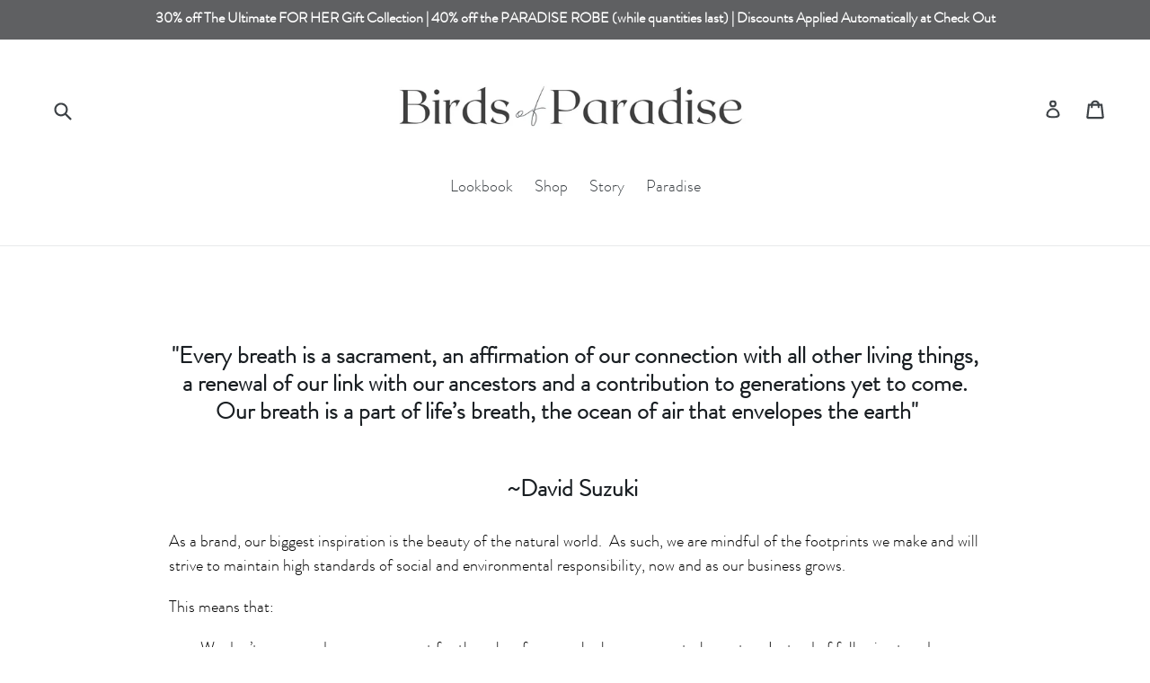

--- FILE ---
content_type: text/javascript
request_url: https://birdsofparadiseclothing.com/cdn/shop/t/4/assets/globopreorder.js?v=38945547044042761721523593862
body_size: 37683
content:
!function(t,e){"object"==typeof module&&"object"==typeof module.exports?module.exports=t.document?e(t,!0):function(t){if(!t.document)throw new Error("jQuery requires a window with a document");return e(t)}:e(t)}("undefined"!=typeof window?window:this,function(t,e){var n=[],i=t.document,r=n.slice,o=n.concat,a=n.push,s=n.indexOf,c={},u=c.toString,l=c.hasOwnProperty,d={},p="2.2.3",f=function(t,e){return new f.fn.init(t,e)},h=/^[\s\uFEFF\xA0]+|[\s\uFEFF\xA0]+$/g,g=/^-ms-/,m=/-([\da-z])/gi,v=function(t,e){return e.toUpperCase()};function y(t){var e=!!t&&"length"in t&&t.length,n=f.type(t);return"function"!==n&&!f.isWindow(t)&&("array"===n||0===e||"number"==typeof e&&e>0&&e-1 in t)}f.fn=f.prototype={jquery:p,constructor:f,selector:"",length:0,toArray:function(){return r.call(this)},get:function(t){return null!=t?0>t?this[t+this.length]:this[t]:r.call(this)},pushStack:function(t){var e=f.merge(this.constructor(),t);return e.prevObject=this,e.context=this.context,e},each:function(t){return f.each(this,t)},map:function(t){return this.pushStack(f.map(this,function(e,n){return t.call(e,n,e)}))},slice:function(){return this.pushStack(r.apply(this,arguments))},first:function(){return this.eq(0)},last:function(){return this.eq(-1)},eq:function(t){var e=this.length,n=+t+(0>t?e:0);return this.pushStack(n>=0&&e>n?[this[n]]:[])},end:function(){return this.prevObject||this.constructor()},push:a,sort:n.sort,splice:n.splice},f.extend=f.fn.extend=function(){var t,e,n,i,r,o,a=arguments[0]||{},s=1,c=arguments.length,u=!1;for("boolean"==typeof a&&(u=a,a=arguments[s]||{},s++),"object"==typeof a||f.isFunction(a)||(a={}),s===c&&(a=this,s--);c>s;s++)if(null!=(t=arguments[s]))for(e in t)n=a[e],a!==(i=t[e])&&(u&&i&&(f.isPlainObject(i)||(r=f.isArray(i)))?(r?(r=!1,o=n&&f.isArray(n)?n:[]):o=n&&f.isPlainObject(n)?n:{},a[e]=f.extend(u,o,i)):void 0!==i&&(a[e]=i));return a},f.extend({expando:"jQuery"+(p+Math.random()).replace(/\D/g,""),isReady:!0,error:function(t){throw new Error(t)},noop:function(){},isFunction:function(t){return"function"===f.type(t)},isArray:Array.isArray,isWindow:function(t){return null!=t&&t===t.window},isNumeric:function(t){var e=t&&t.toString();return!f.isArray(t)&&e-parseFloat(e)+1>=0},isPlainObject:function(t){var e;if("object"!==f.type(t)||t.nodeType||f.isWindow(t))return!1;if(t.constructor&&!l.call(t,"constructor")&&!l.call(t.constructor.prototype||{},"isPrototypeOf"))return!1;for(e in t);return void 0===e||l.call(t,e)},isEmptyObject:function(t){var e;for(e in t)return!1;return!0},type:function(t){return null==t?t+"":"object"==typeof t||"function"==typeof t?c[u.call(t)]||"object":typeof t},globalEval:function(t){var e,n=eval;(t=f.trim(t))&&(1===t.indexOf("use strict")?((e=i.createElement("script")).text=t,i.head.appendChild(e).parentNode.removeChild(e)):n(t))},camelCase:function(t){return t.replace(g,"ms-").replace(m,v)},nodeName:function(t,e){return t.nodeName&&t.nodeName.toLowerCase()===e.toLowerCase()},each:function(t,e){var n,i=0;if(y(t))for(n=t.length;n>i&&!1!==e.call(t[i],i,t[i]);i++);else for(i in t)if(!1===e.call(t[i],i,t[i]))break;return t},trim:function(t){return null==t?"":(t+"").replace(h,"")},makeArray:function(t,e){var n=e||[];return null!=t&&(y(Object(t))?f.merge(n,"string"==typeof t?[t]:t):a.call(n,t)),n},inArray:function(t,e,n){return null==e?-1:s.call(e,t,n)},merge:function(t,e){for(var n=+e.length,i=0,r=t.length;n>i;i++)t[r++]=e[i];return t.length=r,t},grep:function(t,e,n){for(var i=[],r=0,o=t.length,a=!n;o>r;r++)!e(t[r],r)!==a&&i.push(t[r]);return i},map:function(t,e,n){var i,r,a=0,s=[];if(y(t))for(i=t.length;i>a;a++)null!=(r=e(t[a],a,n))&&s.push(r);else for(a in t)null!=(r=e(t[a],a,n))&&s.push(r);return o.apply([],s)},guid:1,proxy:function(t,e){var n,i,o;return"string"==typeof e&&(n=t[e],e=t,t=n),f.isFunction(t)?(i=r.call(arguments,2),(o=function(){return t.apply(e||this,i.concat(r.call(arguments)))}).guid=t.guid=t.guid||f.guid++,o):void 0},now:Date.now,support:d}),"function"==typeof Symbol&&(f.fn[Symbol.iterator]=n[Symbol.iterator]),f.each("Boolean Number String Function Array Date RegExp Object Error Symbol".split(" "),function(t,e){c["[object "+e+"]"]=e.toLowerCase()});var b=function(t){var e,n,i,r,o,a,s,c,u,l,d,p,f,h,g,m,v,y,b,P="sizzle"+1*new Date,x=t.document,k=0,w=0,C=ot(),O=ot(),j=ot(),T=function(t,e){return t===e&&(d=!0),0},_=1<<31,S={}.hasOwnProperty,G=[],F=G.pop,L=G.push,D=G.push,A=G.slice,q=function(t,e){for(var n=0,i=t.length;i>n;n++)if(t[n]===e)return n;return-1},Q="checked|selected|async|autofocus|autoplay|controls|defer|disabled|hidden|ismap|loop|multiple|open|readonly|required|scoped",N="[\\x20\\t\\r\\n\\f]",E="(?:\\\\.|[\\w-]|[^\\x00-\\xa0])+",M="\\["+N+"*("+E+")(?:"+N+"*([*^$|!~]?=)"+N+"*(?:'((?:\\\\.|[^\\\\'])*)'|\"((?:\\\\.|[^\\\\\"])*)\"|("+E+"))|)"+N+"*\\]",H=":("+E+")(?:\\((('((?:\\\\.|[^\\\\'])*)'|\"((?:\\\\.|[^\\\\\"])*)\")|((?:\\\\.|[^\\\\()[\\]]|"+M+")*)|.*)\\)|)",B=new RegExp(N+"+","g"),I=new RegExp("^"+N+"+|((?:^|[^\\\\])(?:\\\\.)*)"+N+"+$","g"),$=new RegExp("^"+N+"*,"+N+"*"),R=new RegExp("^"+N+"*([>+~]|"+N+")"+N+"*"),V=new RegExp("="+N+"*([^\\]'\"]*?)"+N+"*\\]","g"),W=new RegExp(H),z=new RegExp("^"+E+"$"),X={ID:new RegExp("^#("+E+")"),CLASS:new RegExp("^\\.("+E+")"),TAG:new RegExp("^("+E+"|[*])"),ATTR:new RegExp("^"+M),PSEUDO:new RegExp("^"+H),CHILD:new RegExp("^:(only|first|last|nth|nth-last)-(child|of-type)(?:\\("+N+"*(even|odd|(([+-]|)(\\d*)n|)"+N+"*(?:([+-]|)"+N+"*(\\d+)|))"+N+"*\\)|)","i"),bool:new RegExp("^(?:"+Q+")$","i"),needsContext:new RegExp("^"+N+"*[>+~]|:(even|odd|eq|gt|lt|nth|first|last)(?:\\("+N+"*((?:-\\d)?\\d*)"+N+"*\\)|)(?=[^-]|$)","i")},U=/^(?:input|select|textarea|button)$/i,Y=/^h\d$/i,J=/^[^{]+\{\s*\[native \w/,K=/^(?:#([\w-]+)|(\w+)|\.([\w-]+))$/,Z=/[+~]/,tt=/'|\\/g,et=new RegExp("\\\\([\\da-f]{1,6}"+N+"?|("+N+")|.)","ig"),nt=function(t,e,n){var i="0x"+e-65536;return i!=i||n?e:0>i?String.fromCharCode(i+65536):String.fromCharCode(i>>10|55296,1023&i|56320)},it=function(){p()};try{D.apply(G=A.call(x.childNodes),x.childNodes),G[x.childNodes.length].nodeType}catch(t){D={apply:G.length?function(t,e){L.apply(t,A.call(e))}:function(t,e){for(var n=t.length,i=0;t[n++]=e[i++];);t.length=n-1}}}function rt(t,e,i,r){var o,s,u,l,d,h,v,y,k=e&&e.ownerDocument,w=e?e.nodeType:9;if(i=i||[],"string"!=typeof t||!t||1!==w&&9!==w&&11!==w)return i;if(!r&&((e?e.ownerDocument||e:x)!==f&&p(e),e=e||f,g)){if(11!==w&&(h=K.exec(t)))if(o=h[1]){if(9===w){if(!(u=e.getElementById(o)))return i;if(u.id===o)return i.push(u),i}else if(k&&(u=k.getElementById(o))&&b(e,u)&&u.id===o)return i.push(u),i}else{if(h[2])return D.apply(i,e.getElementsByTagName(t)),i;if((o=h[3])&&n.getElementsByClassName&&e.getElementsByClassName)return D.apply(i,e.getElementsByClassName(o)),i}if(n.qsa&&!j[t+" "]&&(!m||!m.test(t))){if(1!==w)k=e,y=t;else if("object"!==e.nodeName.toLowerCase()){for((l=e.getAttribute("id"))?l=l.replace(tt,"\\$&"):e.setAttribute("id",l=P),s=(v=a(t)).length,d=z.test(l)?"#"+l:"[id='"+l+"']";s--;)v[s]=d+" "+gt(v[s]);y=v.join(","),k=Z.test(t)&&ft(e.parentNode)||e}if(y)try{return D.apply(i,k.querySelectorAll(y)),i}catch(t){}finally{l===P&&e.removeAttribute("id")}}}return c(t.replace(I,"$1"),e,i,r)}function ot(){var t=[];return function e(n,r){return t.push(n+" ")>i.cacheLength&&delete e[t.shift()],e[n+" "]=r}}function at(t){return t[P]=!0,t}function st(t){var e=f.createElement("div");try{return!!t(e)}catch(t){return!1}finally{e.parentNode&&e.parentNode.removeChild(e),e=null}}function ct(t,e){for(var n=t.split("|"),r=n.length;r--;)i.attrHandle[n[r]]=e}function ut(t,e){var n=e&&t,i=n&&1===t.nodeType&&1===e.nodeType&&(~e.sourceIndex||_)-(~t.sourceIndex||_);if(i)return i;if(n)for(;n=n.nextSibling;)if(n===e)return-1;return t?1:-1}function lt(t){return function(e){return"input"===e.nodeName.toLowerCase()&&e.type===t}}function dt(t){return function(e){var n=e.nodeName.toLowerCase();return("input"===n||"button"===n)&&e.type===t}}function pt(t){return at(function(e){return e=+e,at(function(n,i){for(var r,o=t([],n.length,e),a=o.length;a--;)n[r=o[a]]&&(n[r]=!(i[r]=n[r]))})})}function ft(t){return t&&void 0!==t.getElementsByTagName&&t}for(e in n=rt.support={},o=rt.isXML=function(t){var e=t&&(t.ownerDocument||t).documentElement;return!!e&&"HTML"!==e.nodeName},p=rt.setDocument=function(t){var e,r,a=t?t.ownerDocument||t:x;return a!==f&&9===a.nodeType&&a.documentElement?(h=(f=a).documentElement,g=!o(f),(r=f.defaultView)&&r.top!==r&&(r.addEventListener?r.addEventListener("unload",it,!1):r.attachEvent&&r.attachEvent("onunload",it)),n.attributes=st(function(t){return t.className="i",!t.getAttribute("className")}),n.getElementsByTagName=st(function(t){return t.appendChild(f.createComment("")),!t.getElementsByTagName("*").length}),n.getElementsByClassName=J.test(f.getElementsByClassName),n.getById=st(function(t){return h.appendChild(t).id=P,!f.getElementsByName||!f.getElementsByName(P).length}),n.getById?(i.find.ID=function(t,e){if(void 0!==e.getElementById&&g){var n=e.getElementById(t);return n?[n]:[]}},i.filter.ID=function(t){var e=t.replace(et,nt);return function(t){return t.getAttribute("id")===e}}):(delete i.find.ID,i.filter.ID=function(t){var e=t.replace(et,nt);return function(t){var n=void 0!==t.getAttributeNode&&t.getAttributeNode("id");return n&&n.value===e}}),i.find.TAG=n.getElementsByTagName?function(t,e){return void 0!==e.getElementsByTagName?e.getElementsByTagName(t):n.qsa?e.querySelectorAll(t):void 0}:function(t,e){var n,i=[],r=0,o=e.getElementsByTagName(t);if("*"===t){for(;n=o[r++];)1===n.nodeType&&i.push(n);return i}return o},i.find.CLASS=n.getElementsByClassName&&function(t,e){return void 0!==e.getElementsByClassName&&g?e.getElementsByClassName(t):void 0},v=[],m=[],(n.qsa=J.test(f.querySelectorAll))&&(st(function(t){h.appendChild(t).innerHTML="<a id='"+P+"'></a><select id='"+P+"-\r\\' msallowcapture=''><option selected=''></option></select>",t.querySelectorAll("[msallowcapture^='']").length&&m.push("[*^$]="+N+"*(?:''|\"\")"),t.querySelectorAll("[selected]").length||m.push("\\["+N+"*(?:value|"+Q+")"),t.querySelectorAll("[id~="+P+"-]").length||m.push("~="),t.querySelectorAll(":checked").length||m.push(":checked"),t.querySelectorAll("a#"+P+"+*").length||m.push(".#.+[+~]")}),st(function(t){var e=f.createElement("input");e.setAttribute("type","hidden"),t.appendChild(e).setAttribute("name","D"),t.querySelectorAll("[name=d]").length&&m.push("name"+N+"*[*^$|!~]?="),t.querySelectorAll(":enabled").length||m.push(":enabled",":disabled"),t.querySelectorAll("*,:x"),m.push(",.*:")})),(n.matchesSelector=J.test(y=h.matches||h.webkitMatchesSelector||h.mozMatchesSelector||h.oMatchesSelector||h.msMatchesSelector))&&st(function(t){n.disconnectedMatch=y.call(t,"div"),y.call(t,"[s!='']:x"),v.push("!=",H)}),m=m.length&&new RegExp(m.join("|")),v=v.length&&new RegExp(v.join("|")),e=J.test(h.compareDocumentPosition),b=e||J.test(h.contains)?function(t,e){var n=9===t.nodeType?t.documentElement:t,i=e&&e.parentNode;return t===i||!(!i||1!==i.nodeType||!(n.contains?n.contains(i):t.compareDocumentPosition&&16&t.compareDocumentPosition(i)))}:function(t,e){if(e)for(;e=e.parentNode;)if(e===t)return!0;return!1},T=e?function(t,e){if(t===e)return d=!0,0;var i=!t.compareDocumentPosition-!e.compareDocumentPosition;return i||(1&(i=(t.ownerDocument||t)===(e.ownerDocument||e)?t.compareDocumentPosition(e):1)||!n.sortDetached&&e.compareDocumentPosition(t)===i?t===f||t.ownerDocument===x&&b(x,t)?-1:e===f||e.ownerDocument===x&&b(x,e)?1:l?q(l,t)-q(l,e):0:4&i?-1:1)}:function(t,e){if(t===e)return d=!0,0;var n,i=0,r=t.parentNode,o=e.parentNode,a=[t],s=[e];if(!r||!o)return t===f?-1:e===f?1:r?-1:o?1:l?q(l,t)-q(l,e):0;if(r===o)return ut(t,e);for(n=t;n=n.parentNode;)a.unshift(n);for(n=e;n=n.parentNode;)s.unshift(n);for(;a[i]===s[i];)i++;return i?ut(a[i],s[i]):a[i]===x?-1:s[i]===x?1:0},f):f},rt.matches=function(t,e){return rt(t,null,null,e)},rt.matchesSelector=function(t,e){if((t.ownerDocument||t)!==f&&p(t),e=e.replace(V,"='$1']"),n.matchesSelector&&g&&!j[e+" "]&&(!v||!v.test(e))&&(!m||!m.test(e)))try{var i=y.call(t,e);if(i||n.disconnectedMatch||t.document&&11!==t.document.nodeType)return i}catch(t){}return rt(e,f,null,[t]).length>0},rt.contains=function(t,e){return(t.ownerDocument||t)!==f&&p(t),b(t,e)},rt.attr=function(t,e){(t.ownerDocument||t)!==f&&p(t);var r=i.attrHandle[e.toLowerCase()],o=r&&S.call(i.attrHandle,e.toLowerCase())?r(t,e,!g):void 0;return void 0!==o?o:n.attributes||!g?t.getAttribute(e):(o=t.getAttributeNode(e))&&o.specified?o.value:null},rt.error=function(t){throw new Error("Syntax error, unrecognized expression: "+t)},rt.uniqueSort=function(t){var e,i=[],r=0,o=0;if(d=!n.detectDuplicates,l=!n.sortStable&&t.slice(0),t.sort(T),d){for(;e=t[o++];)e===t[o]&&(r=i.push(o));for(;r--;)t.splice(i[r],1)}return l=null,t},r=rt.getText=function(t){var e,n="",i=0,o=t.nodeType;if(o){if(1===o||9===o||11===o){if("string"==typeof t.textContent)return t.textContent;for(t=t.firstChild;t;t=t.nextSibling)n+=r(t)}else if(3===o||4===o)return t.nodeValue}else for(;e=t[i++];)n+=r(e);return n},(i=rt.selectors={cacheLength:50,createPseudo:at,match:X,attrHandle:{},find:{},relative:{">":{dir:"parentNode",first:!0}," ":{dir:"parentNode"},"+":{dir:"previousSibling",first:!0},"~":{dir:"previousSibling"}},preFilter:{ATTR:function(t){return t[1]=t[1].replace(et,nt),t[3]=(t[3]||t[4]||t[5]||"").replace(et,nt),"~="===t[2]&&(t[3]=" "+t[3]+" "),t.slice(0,4)},CHILD:function(t){return t[1]=t[1].toLowerCase(),"nth"===t[1].slice(0,3)?(t[3]||rt.error(t[0]),t[4]=+(t[4]?t[5]+(t[6]||1):2*("even"===t[3]||"odd"===t[3])),t[5]=+(t[7]+t[8]||"odd"===t[3])):t[3]&&rt.error(t[0]),t},PSEUDO:function(t){var e,n=!t[6]&&t[2];return X.CHILD.test(t[0])?null:(t[3]?t[2]=t[4]||t[5]||"":n&&W.test(n)&&(e=a(n,!0))&&(e=n.indexOf(")",n.length-e)-n.length)&&(t[0]=t[0].slice(0,e),t[2]=n.slice(0,e)),t.slice(0,3))}},filter:{TAG:function(t){var e=t.replace(et,nt).toLowerCase();return"*"===t?function(){return!0}:function(t){return t.nodeName&&t.nodeName.toLowerCase()===e}},CLASS:function(t){var e=C[t+" "];return e||(e=new RegExp("(^|"+N+")"+t+"("+N+"|$)"))&&C(t,function(t){return e.test("string"==typeof t.className&&t.className||void 0!==t.getAttribute&&t.getAttribute("class")||"")})},ATTR:function(t,e,n){return function(i){var r=rt.attr(i,t);return null==r?"!="===e:!e||(r+="","="===e?r===n:"!="===e?r!==n:"^="===e?n&&0===r.indexOf(n):"*="===e?n&&r.indexOf(n)>-1:"$="===e?n&&r.slice(-n.length)===n:"~="===e?(" "+r.replace(B," ")+" ").indexOf(n)>-1:"|="===e&&(r===n||r.slice(0,n.length+1)===n+"-"))}},CHILD:function(t,e,n,i,r){var o="nth"!==t.slice(0,3),a="last"!==t.slice(-4),s="of-type"===e;return 1===i&&0===r?function(t){return!!t.parentNode}:function(e,n,c){var u,l,d,p,f,h,g=o!==a?"nextSibling":"previousSibling",m=e.parentNode,v=s&&e.nodeName.toLowerCase(),y=!c&&!s,b=!1;if(m){if(o){for(;g;){for(p=e;p=p[g];)if(s?p.nodeName.toLowerCase()===v:1===p.nodeType)return!1;h=g="only"===t&&!h&&"nextSibling"}return!0}if(h=[a?m.firstChild:m.lastChild],a&&y){for(b=(f=(u=(l=(d=(p=m)[P]||(p[P]={}))[p.uniqueID]||(d[p.uniqueID]={}))[t]||[])[0]===k&&u[1])&&u[2],p=f&&m.childNodes[f];p=++f&&p&&p[g]||(b=f=0)||h.pop();)if(1===p.nodeType&&++b&&p===e){l[t]=[k,f,b];break}}else if(y&&(b=f=(u=(l=(d=(p=e)[P]||(p[P]={}))[p.uniqueID]||(d[p.uniqueID]={}))[t]||[])[0]===k&&u[1]),!1===b)for(;(p=++f&&p&&p[g]||(b=f=0)||h.pop())&&((s?p.nodeName.toLowerCase()!==v:1!==p.nodeType)||!++b||(y&&((l=(d=p[P]||(p[P]={}))[p.uniqueID]||(d[p.uniqueID]={}))[t]=[k,b]),p!==e)););return(b-=r)===i||b%i==0&&b/i>=0}}},PSEUDO:function(t,e){var n,r=i.pseudos[t]||i.setFilters[t.toLowerCase()]||rt.error("unsupported pseudo: "+t);return r[P]?r(e):r.length>1?(n=[t,t,"",e],i.setFilters.hasOwnProperty(t.toLowerCase())?at(function(t,n){for(var i,o=r(t,e),a=o.length;a--;)t[i=q(t,o[a])]=!(n[i]=o[a])}):function(t){return r(t,0,n)}):r}},pseudos:{not:at(function(t){var e=[],n=[],i=s(t.replace(I,"$1"));return i[P]?at(function(t,e,n,r){for(var o,a=i(t,null,r,[]),s=t.length;s--;)(o=a[s])&&(t[s]=!(e[s]=o))}):function(t,r,o){return e[0]=t,i(e,null,o,n),e[0]=null,!n.pop()}}),has:at(function(t){return function(e){return rt(t,e).length>0}}),contains:at(function(t){return t=t.replace(et,nt),function(e){return(e.textContent||e.innerText||r(e)).indexOf(t)>-1}}),lang:at(function(t){return z.test(t||"")||rt.error("unsupported lang: "+t),t=t.replace(et,nt).toLowerCase(),function(e){var n;do{if(n=g?e.lang:e.getAttribute("xml:lang")||e.getAttribute("lang"))return(n=n.toLowerCase())===t||0===n.indexOf(t+"-")}while((e=e.parentNode)&&1===e.nodeType);return!1}}),target:function(e){var n=t.location&&t.location.hash;return n&&n.slice(1)===e.id},root:function(t){return t===h},focus:function(t){return t===f.activeElement&&(!f.hasFocus||f.hasFocus())&&!!(t.type||t.href||~t.tabIndex)},enabled:function(t){return!1===t.disabled},disabled:function(t){return!0===t.disabled},checked:function(t){var e=t.nodeName.toLowerCase();return"input"===e&&!!t.checked||"option"===e&&!!t.selected},selected:function(t){return t.parentNode&&t.parentNode.selectedIndex,!0===t.selected},empty:function(t){for(t=t.firstChild;t;t=t.nextSibling)if(t.nodeType<6)return!1;return!0},parent:function(t){return!i.pseudos.empty(t)},header:function(t){return Y.test(t.nodeName)},input:function(t){return U.test(t.nodeName)},button:function(t){var e=t.nodeName.toLowerCase();return"input"===e&&"button"===t.type||"button"===e},text:function(t){var e;return"input"===t.nodeName.toLowerCase()&&"text"===t.type&&(null==(e=t.getAttribute("type"))||"text"===e.toLowerCase())},first:pt(function(){return[0]}),last:pt(function(t,e){return[e-1]}),eq:pt(function(t,e,n){return[0>n?n+e:n]}),even:pt(function(t,e){for(var n=0;e>n;n+=2)t.push(n);return t}),odd:pt(function(t,e){for(var n=1;e>n;n+=2)t.push(n);return t}),lt:pt(function(t,e,n){for(var i=0>n?n+e:n;--i>=0;)t.push(i);return t}),gt:pt(function(t,e,n){for(var i=0>n?n+e:n;++i<e;)t.push(i);return t})}}).pseudos.nth=i.pseudos.eq,{radio:!0,checkbox:!0,file:!0,password:!0,image:!0})i.pseudos[e]=lt(e);for(e in{submit:!0,reset:!0})i.pseudos[e]=dt(e);function ht(){}function gt(t){for(var e=0,n=t.length,i="";n>e;e++)i+=t[e].value;return i}function mt(t,e,n){var i=e.dir,r=n&&"parentNode"===i,o=w++;return e.first?function(e,n,o){for(;e=e[i];)if(1===e.nodeType||r)return t(e,n,o)}:function(e,n,a){var s,c,u,l=[k,o];if(a){for(;e=e[i];)if((1===e.nodeType||r)&&t(e,n,a))return!0}else for(;e=e[i];)if(1===e.nodeType||r){if((s=(c=(u=e[P]||(e[P]={}))[e.uniqueID]||(u[e.uniqueID]={}))[i])&&s[0]===k&&s[1]===o)return l[2]=s[2];if(c[i]=l,l[2]=t(e,n,a))return!0}}}function vt(t){return t.length>1?function(e,n,i){for(var r=t.length;r--;)if(!t[r](e,n,i))return!1;return!0}:t[0]}function yt(t,e,n,i,r){for(var o,a=[],s=0,c=t.length,u=null!=e;c>s;s++)(o=t[s])&&(n&&!n(o,i,r)||(a.push(o),u&&e.push(s)));return a}function bt(t,e,n,i,r,o){return i&&!i[P]&&(i=bt(i)),r&&!r[P]&&(r=bt(r,o)),at(function(o,a,s,c){var u,l,d,p=[],f=[],h=a.length,g=o||function(t,e,n){for(var i=0,r=e.length;r>i;i++)rt(t,e[i],n);return n}(e||"*",s.nodeType?[s]:s,[]),m=!t||!o&&e?g:yt(g,p,t,s,c),v=n?r||(o?t:h||i)?[]:a:m;if(n&&n(m,v,s,c),i)for(u=yt(v,f),i(u,[],s,c),l=u.length;l--;)(d=u[l])&&(v[f[l]]=!(m[f[l]]=d));if(o){if(r||t){if(r){for(u=[],l=v.length;l--;)(d=v[l])&&u.push(m[l]=d);r(null,v=[],u,c)}for(l=v.length;l--;)(d=v[l])&&(u=r?q(o,d):p[l])>-1&&(o[u]=!(a[u]=d))}}else v=yt(v===a?v.splice(h,v.length):v),r?r(null,a,v,c):D.apply(a,v)})}function Pt(t){for(var e,n,r,o=t.length,a=i.relative[t[0].type],s=a||i.relative[" "],c=a?1:0,l=mt(function(t){return t===e},s,!0),d=mt(function(t){return q(e,t)>-1},s,!0),p=[function(t,n,i){var r=!a&&(i||n!==u)||((e=n).nodeType?l(t,n,i):d(t,n,i));return e=null,r}];o>c;c++)if(n=i.relative[t[c].type])p=[mt(vt(p),n)];else{if((n=i.filter[t[c].type].apply(null,t[c].matches))[P]){for(r=++c;o>r&&!i.relative[t[r].type];r++);return bt(c>1&&vt(p),c>1&&gt(t.slice(0,c-1).concat({value:" "===t[c-2].type?"*":""})).replace(I,"$1"),n,r>c&&Pt(t.slice(c,r)),o>r&&Pt(t=t.slice(r)),o>r&&gt(t))}p.push(n)}return vt(p)}return ht.prototype=i.filters=i.pseudos,i.setFilters=new ht,a=rt.tokenize=function(t,e){var n,r,o,a,s,c,u,l=O[t+" "];if(l)return e?0:l.slice(0);for(s=t,c=[],u=i.preFilter;s;){for(a in n&&!(r=$.exec(s))||(r&&(s=s.slice(r[0].length)||s),c.push(o=[])),n=!1,(r=R.exec(s))&&(n=r.shift(),o.push({value:n,type:r[0].replace(I," ")}),s=s.slice(n.length)),i.filter)!(r=X[a].exec(s))||u[a]&&!(r=u[a](r))||(n=r.shift(),o.push({value:n,type:a,matches:r}),s=s.slice(n.length));if(!n)break}return e?s.length:s?rt.error(t):O(t,c).slice(0)},s=rt.compile=function(t,e){var n,r,o,s,c,l,d=[],h=[],m=j[t+" "];if(!m){for(e||(e=a(t)),n=e.length;n--;)(m=Pt(e[n]))[P]?d.push(m):h.push(m);(m=j(t,(r=h,s=(o=d).length>0,c=r.length>0,l=function(t,e,n,a,l){var d,h,m,v=0,y="0",b=t&&[],P=[],x=u,w=t||c&&i.find.TAG("*",l),C=k+=null==x?1:Math.random()||.1,O=w.length;for(l&&(u=e===f||e||l);y!==O&&null!=(d=w[y]);y++){if(c&&d){for(h=0,e||d.ownerDocument===f||(p(d),n=!g);m=r[h++];)if(m(d,e||f,n)){a.push(d);break}l&&(k=C)}s&&((d=!m&&d)&&v--,t&&b.push(d))}if(v+=y,s&&y!==v){for(h=0;m=o[h++];)m(b,P,e,n);if(t){if(v>0)for(;y--;)b[y]||P[y]||(P[y]=F.call(a));P=yt(P)}D.apply(a,P),l&&!t&&P.length>0&&v+o.length>1&&rt.uniqueSort(a)}return l&&(k=C,u=x),b},s?at(l):l))).selector=t}return m},c=rt.select=function(t,e,r,o){var c,u,l,d,p,f="function"==typeof t&&t,h=!o&&a(t=f.selector||t);if(r=r||[],1===h.length){if((u=h[0]=h[0].slice(0)).length>2&&"ID"===(l=u[0]).type&&n.getById&&9===e.nodeType&&g&&i.relative[u[1].type]){if(!(e=(i.find.ID(l.matches[0].replace(et,nt),e)||[])[0]))return r;f&&(e=e.parentNode),t=t.slice(u.shift().value.length)}for(c=X.needsContext.test(t)?0:u.length;c--&&(l=u[c],!i.relative[d=l.type]);)if((p=i.find[d])&&(o=p(l.matches[0].replace(et,nt),Z.test(u[0].type)&&ft(e.parentNode)||e))){if(u.splice(c,1),!(t=o.length&&gt(u)))return D.apply(r,o),r;break}}return(f||s(t,h))(o,e,!g,r,!e||Z.test(t)&&ft(e.parentNode)||e),r},n.sortStable=P.split("").sort(T).join("")===P,n.detectDuplicates=!!d,p(),n.sortDetached=st(function(t){return 1&t.compareDocumentPosition(f.createElement("div"))}),st(function(t){return t.innerHTML="<a href='#'></a>","#"===t.firstChild.getAttribute("href")})||ct("type|href|height|width",function(t,e,n){return n?void 0:t.getAttribute(e,"type"===e.toLowerCase()?1:2)}),n.attributes&&st(function(t){return t.innerHTML="<input/>",t.firstChild.setAttribute("value",""),""===t.firstChild.getAttribute("value")})||ct("value",function(t,e,n){return n||"input"!==t.nodeName.toLowerCase()?void 0:t.defaultValue}),st(function(t){return null==t.getAttribute("disabled")})||ct(Q,function(t,e,n){var i;return n?void 0:!0===t[e]?e.toLowerCase():(i=t.getAttributeNode(e))&&i.specified?i.value:null}),rt}(t);f.find=b,f.expr=b.selectors,f.expr[":"]=f.expr.pseudos,f.uniqueSort=f.unique=b.uniqueSort,f.text=b.getText,f.isXMLDoc=b.isXML,f.contains=b.contains;var P=function(t,e,n){for(var i=[],r=void 0!==n;(t=t[e])&&9!==t.nodeType;)if(1===t.nodeType){if(r&&f(t).is(n))break;i.push(t)}return i},x=function(t,e){for(var n=[];t;t=t.nextSibling)1===t.nodeType&&t!==e&&n.push(t);return n},k=f.expr.match.needsContext,w=/^<([\w-]+)\s*\/?>(?:<\/\1>|)$/,C=/^.[^:#\[\.,]*$/;function O(t,e,n){if(f.isFunction(e))return f.grep(t,function(t,i){return!!e.call(t,i,t)!==n});if(e.nodeType)return f.grep(t,function(t){return t===e!==n});if("string"==typeof e){if(C.test(e))return f.filter(e,t,n);e=f.filter(e,t)}return f.grep(t,function(t){return s.call(e,t)>-1!==n})}f.filter=function(t,e,n){var i=e[0];return n&&(t=":not("+t+")"),1===e.length&&1===i.nodeType?f.find.matchesSelector(i,t)?[i]:[]:f.find.matches(t,f.grep(e,function(t){return 1===t.nodeType}))},f.fn.extend({find:function(t){var e,n=this.length,i=[],r=this;if("string"!=typeof t)return this.pushStack(f(t).filter(function(){for(e=0;n>e;e++)if(f.contains(r[e],this))return!0}));for(e=0;n>e;e++)f.find(t,r[e],i);return(i=this.pushStack(n>1?f.unique(i):i)).selector=this.selector?this.selector+" "+t:t,i},filter:function(t){return this.pushStack(O(this,t||[],!1))},not:function(t){return this.pushStack(O(this,t||[],!0))},is:function(t){return!!O(this,"string"==typeof t&&k.test(t)?f(t):t||[],!1).length}});var j,T=/^(?:\s*(<[\w\W]+>)[^>]*|#([\w-]*))$/;(f.fn.init=function(t,e,n){var r,o;if(!t)return this;if(n=n||j,"string"==typeof t){if(!(r="<"===t[0]&&">"===t[t.length-1]&&t.length>=3?[null,t,null]:T.exec(t))||!r[1]&&e)return!e||e.jquery?(e||n).find(t):this.constructor(e).find(t);if(r[1]){if(e=e instanceof f?e[0]:e,f.merge(this,f.parseHTML(r[1],e&&e.nodeType?e.ownerDocument||e:i,!0)),w.test(r[1])&&f.isPlainObject(e))for(r in e)f.isFunction(this[r])?this[r](e[r]):this.attr(r,e[r]);return this}return(o=i.getElementById(r[2]))&&o.parentNode&&(this.length=1,this[0]=o),this.context=i,this.selector=t,this}return t.nodeType?(this.context=this[0]=t,this.length=1,this):f.isFunction(t)?void 0!==n.ready?n.ready(t):t(f):(void 0!==t.selector&&(this.selector=t.selector,this.context=t.context),f.makeArray(t,this))}).prototype=f.fn,j=f(i);var _=/^(?:parents|prev(?:Until|All))/,S={children:!0,contents:!0,next:!0,prev:!0};function G(t,e){for(;(t=t[e])&&1!==t.nodeType;);return t}f.fn.extend({has:function(t){var e=f(t,this),n=e.length;return this.filter(function(){for(var t=0;n>t;t++)if(f.contains(this,e[t]))return!0})},closest:function(t,e){for(var n,i=0,r=this.length,o=[],a=k.test(t)||"string"!=typeof t?f(t,e||this.context):0;r>i;i++)for(n=this[i];n&&n!==e;n=n.parentNode)if(n.nodeType<11&&(a?a.index(n)>-1:1===n.nodeType&&f.find.matchesSelector(n,t))){o.push(n);break}return this.pushStack(o.length>1?f.uniqueSort(o):o)},index:function(t){return t?"string"==typeof t?s.call(f(t),this[0]):s.call(this,t.jquery?t[0]:t):this[0]&&this[0].parentNode?this.first().prevAll().length:-1},add:function(t,e){return this.pushStack(f.uniqueSort(f.merge(this.get(),f(t,e))))},addBack:function(t){return this.add(null==t?this.prevObject:this.prevObject.filter(t))}}),f.each({parent:function(t){var e=t.parentNode;return e&&11!==e.nodeType?e:null},parents:function(t){return P(t,"parentNode")},parentsUntil:function(t,e,n){return P(t,"parentNode",n)},next:function(t){return G(t,"nextSibling")},prev:function(t){return G(t,"previousSibling")},nextAll:function(t){return P(t,"nextSibling")},prevAll:function(t){return P(t,"previousSibling")},nextUntil:function(t,e,n){return P(t,"nextSibling",n)},prevUntil:function(t,e,n){return P(t,"previousSibling",n)},siblings:function(t){return x((t.parentNode||{}).firstChild,t)},children:function(t){return x(t.firstChild)},contents:function(t){return t.contentDocument||f.merge([],t.childNodes)}},function(t,e){f.fn[t]=function(n,i){var r=f.map(this,e,n);return"Until"!==t.slice(-5)&&(i=n),i&&"string"==typeof i&&(r=f.filter(i,r)),this.length>1&&(S[t]||f.uniqueSort(r),_.test(t)&&r.reverse()),this.pushStack(r)}});var F,L=/\S+/g;function D(){i.removeEventListener("DOMContentLoaded",D),t.removeEventListener("load",D),f.ready()}f.Callbacks=function(t){var e,n;t="string"==typeof t?(e=t,n={},f.each(e.match(L)||[],function(t,e){n[e]=!0}),n):f.extend({},t);var i,r,o,a,s=[],c=[],u=-1,l=function(){for(a=t.once,o=i=!0;c.length;u=-1)for(r=c.shift();++u<s.length;)!1===s[u].apply(r[0],r[1])&&t.stopOnFalse&&(u=s.length,r=!1);t.memory||(r=!1),i=!1,a&&(s=r?[]:"")},d={add:function(){return s&&(r&&!i&&(u=s.length-1,c.push(r)),function e(n){f.each(n,function(n,i){f.isFunction(i)?t.unique&&d.has(i)||s.push(i):i&&i.length&&"string"!==f.type(i)&&e(i)})}(arguments),r&&!i&&l()),this},remove:function(){return f.each(arguments,function(t,e){for(var n;(n=f.inArray(e,s,n))>-1;)s.splice(n,1),u>=n&&u--}),this},has:function(t){return t?f.inArray(t,s)>-1:s.length>0},empty:function(){return s&&(s=[]),this},disable:function(){return a=c=[],s=r="",this},disabled:function(){return!s},lock:function(){return a=c=[],r||(s=r=""),this},locked:function(){return!!a},fireWith:function(t,e){return a||(e=[t,(e=e||[]).slice?e.slice():e],c.push(e),i||l()),this},fire:function(){return d.fireWith(this,arguments),this},fired:function(){return!!o}};return d},f.extend({Deferred:function(t){var e=[["resolve","done",f.Callbacks("once memory"),"resolved"],["reject","fail",f.Callbacks("once memory"),"rejected"],["notify","progress",f.Callbacks("memory")]],n="pending",i={state:function(){return n},always:function(){return r.done(arguments).fail(arguments),this},then:function(){var t=arguments;return f.Deferred(function(n){f.each(e,function(e,o){var a=f.isFunction(t[e])&&t[e];r[o[1]](function(){var t=a&&a.apply(this,arguments);t&&f.isFunction(t.promise)?t.promise().progress(n.notify).done(n.resolve).fail(n.reject):n[o[0]+"With"](this===i?n.promise():this,a?[t]:arguments)})}),t=null}).promise()},promise:function(t){return null!=t?f.extend(t,i):i}},r={};return i.pipe=i.then,f.each(e,function(t,o){var a=o[2],s=o[3];i[o[1]]=a.add,s&&a.add(function(){n=s},e[1^t][2].disable,e[2][2].lock),r[o[0]]=function(){return r[o[0]+"With"](this===r?i:this,arguments),this},r[o[0]+"With"]=a.fireWith}),i.promise(r),t&&t.call(r,r),r},when:function(t){var e,n,i,o=0,a=r.call(arguments),s=a.length,c=1!==s||t&&f.isFunction(t.promise)?s:0,u=1===c?t:f.Deferred(),l=function(t,n,i){return function(o){n[t]=this,i[t]=arguments.length>1?r.call(arguments):o,i===e?u.notifyWith(n,i):--c||u.resolveWith(n,i)}};if(s>1)for(e=new Array(s),n=new Array(s),i=new Array(s);s>o;o++)a[o]&&f.isFunction(a[o].promise)?a[o].promise().progress(l(o,n,e)).done(l(o,i,a)).fail(u.reject):--c;return c||u.resolveWith(i,a),u.promise()}}),f.fn.ready=function(t){return f.ready.promise().done(t),this},f.extend({isReady:!1,readyWait:1,holdReady:function(t){t?f.readyWait++:f.ready(!0)},ready:function(t){(!0===t?--f.readyWait:f.isReady)||(f.isReady=!0,!0!==t&&--f.readyWait>0||(F.resolveWith(i,[f]),f.fn.triggerHandler&&(f(i).triggerHandler("ready"),f(i).off("ready"))))}}),f.ready.promise=function(e){return F||(F=f.Deferred(),"complete"===i.readyState||"loading"!==i.readyState&&!i.documentElement.doScroll?t.setTimeout(f.ready):(i.addEventListener("DOMContentLoaded",D),t.addEventListener("load",D))),F.promise(e)},f.ready.promise();var A=function(t,e,n,i,r,o,a){var s=0,c=t.length,u=null==n;if("object"===f.type(n))for(s in r=!0,n)A(t,e,s,n[s],!0,o,a);else if(void 0!==i&&(r=!0,f.isFunction(i)||(a=!0),u&&(a?(e.call(t,i),e=null):(u=e,e=function(t,e,n){return u.call(f(t),n)})),e))for(;c>s;s++)e(t[s],n,a?i:i.call(t[s],s,e(t[s],n)));return r?t:u?e.call(t):c?e(t[0],n):o},q=function(t){return 1===t.nodeType||9===t.nodeType||!+t.nodeType};function Q(){this.expando=f.expando+Q.uid++}Q.uid=1,Q.prototype={register:function(t,e){var n=e||{};return t.nodeType?t[this.expando]=n:Object.defineProperty(t,this.expando,{value:n,writable:!0,configurable:!0}),t[this.expando]},cache:function(t){if(!q(t))return{};var e=t[this.expando];return e||(e={},q(t)&&(t.nodeType?t[this.expando]=e:Object.defineProperty(t,this.expando,{value:e,configurable:!0}))),e},set:function(t,e,n){var i,r=this.cache(t);if("string"==typeof e)r[e]=n;else for(i in e)r[i]=e[i];return r},get:function(t,e){return void 0===e?this.cache(t):t[this.expando]&&t[this.expando][e]},access:function(t,e,n){var i;return void 0===e||e&&"string"==typeof e&&void 0===n?void 0!==(i=this.get(t,e))?i:this.get(t,f.camelCase(e)):(this.set(t,e,n),void 0!==n?n:e)},remove:function(t,e){var n,i,r,o=t[this.expando];if(void 0!==o){if(void 0===e)this.register(t);else{f.isArray(e)?i=e.concat(e.map(f.camelCase)):(r=f.camelCase(e),e in o?i=[e,r]:i=(i=r)in o?[i]:i.match(L)||[]),n=i.length;for(;n--;)delete o[i[n]]}(void 0===e||f.isEmptyObject(o))&&(t.nodeType?t[this.expando]=void 0:delete t[this.expando])}},hasData:function(t){var e=t[this.expando];return void 0!==e&&!f.isEmptyObject(e)}};var N=new Q,E=new Q,M=/^(?:\{[\w\W]*\}|\[[\w\W]*\])$/,H=/[A-Z]/g;function B(t,e,n){var i;if(void 0===n&&1===t.nodeType)if(i="data-"+e.replace(H,"-$&").toLowerCase(),"string"==typeof(n=t.getAttribute(i))){try{n="true"===n||"false"!==n&&("null"===n?null:+n+""===n?+n:M.test(n)?f.parseJSON(n):n)}catch(t){}E.set(t,e,n)}else n=void 0;return n}f.extend({hasData:function(t){return E.hasData(t)||N.hasData(t)},data:function(t,e,n){return E.access(t,e,n)},removeData:function(t,e){E.remove(t,e)},_data:function(t,e,n){return N.access(t,e,n)},_removeData:function(t,e){N.remove(t,e)}}),f.fn.extend({data:function(t,e){var n,i,r,o=this[0],a=o&&o.attributes;if(void 0===t){if(this.length&&(r=E.get(o),1===o.nodeType&&!N.get(o,"hasDataAttrs"))){for(n=a.length;n--;)a[n]&&(0===(i=a[n].name).indexOf("data-")&&(i=f.camelCase(i.slice(5)),B(o,i,r[i])));N.set(o,"hasDataAttrs",!0)}return r}return"object"==typeof t?this.each(function(){E.set(this,t)}):A(this,function(e){var n,i;if(o&&void 0===e){if(void 0!==(n=E.get(o,t)||E.get(o,t.replace(H,"-$&").toLowerCase())))return n;if(i=f.camelCase(t),void 0!==(n=E.get(o,i)))return n;if(void 0!==(n=B(o,i,void 0)))return n}else i=f.camelCase(t),this.each(function(){var n=E.get(this,i);E.set(this,i,e),t.indexOf("-")>-1&&void 0!==n&&E.set(this,t,e)})},null,e,arguments.length>1,null,!0)},removeData:function(t){return this.each(function(){E.remove(this,t)})}}),f.extend({queue:function(t,e,n){var i;return t?(e=(e||"fx")+"queue",i=N.get(t,e),n&&(!i||f.isArray(n)?i=N.access(t,e,f.makeArray(n)):i.push(n)),i||[]):void 0},dequeue:function(t,e){e=e||"fx";var n=f.queue(t,e),i=n.length,r=n.shift(),o=f._queueHooks(t,e);"inprogress"===r&&(r=n.shift(),i--),r&&("fx"===e&&n.unshift("inprogress"),delete o.stop,r.call(t,function(){f.dequeue(t,e)},o)),!i&&o&&o.empty.fire()},_queueHooks:function(t,e){var n=e+"queueHooks";return N.get(t,n)||N.access(t,n,{empty:f.Callbacks("once memory").add(function(){N.remove(t,[e+"queue",n])})})}}),f.fn.extend({queue:function(t,e){var n=2;return"string"!=typeof t&&(e=t,t="fx",n--),arguments.length<n?f.queue(this[0],t):void 0===e?this:this.each(function(){var n=f.queue(this,t,e);f._queueHooks(this,t),"fx"===t&&"inprogress"!==n[0]&&f.dequeue(this,t)})},dequeue:function(t){return this.each(function(){f.dequeue(this,t)})},clearQueue:function(t){return this.queue(t||"fx",[])},promise:function(t,e){var n,i=1,r=f.Deferred(),o=this,a=this.length,s=function(){--i||r.resolveWith(o,[o])};for("string"!=typeof t&&(e=t,t=void 0),t=t||"fx";a--;)(n=N.get(o[a],t+"queueHooks"))&&n.empty&&(i++,n.empty.add(s));return s(),r.promise(e)}});var I=/[+-]?(?:\d*\.|)\d+(?:[eE][+-]?\d+|)/.source,$=new RegExp("^(?:([+-])=|)("+I+")([a-z%]*)$","i"),R=["Top","Right","Bottom","Left"],V=function(t,e){return t=e||t,"none"===f.css(t,"display")||!f.contains(t.ownerDocument,t)};function W(t,e,n,i){var r,o=1,a=20,s=i?function(){return i.cur()}:function(){return f.css(t,e,"")},c=s(),u=n&&n[3]||(f.cssNumber[e]?"":"px"),l=(f.cssNumber[e]||"px"!==u&&+c)&&$.exec(f.css(t,e));if(l&&l[3]!==u){u=u||l[3],n=n||[],l=+c||1;do{l/=o=o||".5",f.style(t,e,l+u)}while(o!==(o=s()/c)&&1!==o&&--a)}return n&&(l=+l||+c||0,r=n[1]?l+(n[1]+1)*n[2]:+n[2],i&&(i.unit=u,i.start=l,i.end=r)),r}var z=/^(?:checkbox|radio)$/i,X=/<([\w:-]+)/,U=/^$|\/(?:java|ecma)script/i,Y={option:[1,"<select multiple='multiple'>","</select>"],thead:[1,"<table>","</table>"],col:[2,"<table><colgroup>","</colgroup></table>"],tr:[2,"<table><tbody>","</tbody></table>"],td:[3,"<table><tbody><tr>","</tr></tbody></table>"],_default:[0,"",""]};function J(t,e){var n=void 0!==t.getElementsByTagName?t.getElementsByTagName(e||"*"):void 0!==t.querySelectorAll?t.querySelectorAll(e||"*"):[];return void 0===e||e&&f.nodeName(t,e)?f.merge([t],n):n}function K(t,e){for(var n=0,i=t.length;i>n;n++)N.set(t[n],"globalEval",!e||N.get(e[n],"globalEval"))}Y.optgroup=Y.option,Y.tbody=Y.tfoot=Y.colgroup=Y.caption=Y.thead,Y.th=Y.td;var Z,tt,et=/<|&#?\w+;/;function nt(t,e,n,i,r){for(var o,a,s,c,u,l,d=e.createDocumentFragment(),p=[],h=0,g=t.length;g>h;h++)if((o=t[h])||0===o)if("object"===f.type(o))f.merge(p,o.nodeType?[o]:o);else if(et.test(o)){for(a=a||d.appendChild(e.createElement("div")),s=(X.exec(o)||["",""])[1].toLowerCase(),c=Y[s]||Y._default,a.innerHTML=c[1]+f.htmlPrefilter(o)+c[2],l=c[0];l--;)a=a.lastChild;f.merge(p,a.childNodes),(a=d.firstChild).textContent=""}else p.push(e.createTextNode(o));for(d.textContent="",h=0;o=p[h++];)if(i&&f.inArray(o,i)>-1)r&&r.push(o);else if(u=f.contains(o.ownerDocument,o),a=J(d.appendChild(o),"script"),u&&K(a),n)for(l=0;o=a[l++];)U.test(o.type||"")&&n.push(o);return d}Z=i.createDocumentFragment().appendChild(i.createElement("div")),(tt=i.createElement("input")).setAttribute("type","radio"),tt.setAttribute("checked","checked"),tt.setAttribute("name","t"),Z.appendChild(tt),d.checkClone=Z.cloneNode(!0).cloneNode(!0).lastChild.checked,Z.innerHTML="<textarea>x</textarea>",d.noCloneChecked=!!Z.cloneNode(!0).lastChild.defaultValue;var it=/^key/,rt=/^(?:mouse|pointer|contextmenu|drag|drop)|click/,ot=/^([^.]*)(?:\.(.+)|)/;function at(){return!0}function st(){return!1}function ct(){try{return i.activeElement}catch(t){}}function ut(t,e,n,i,r,o){var a,s;if("object"==typeof e){for(s in"string"!=typeof n&&(i=i||n,n=void 0),e)ut(t,s,n,i,e[s],o);return t}if(null==i&&null==r?(r=n,i=n=void 0):null==r&&("string"==typeof n?(r=i,i=void 0):(r=i,i=n,n=void 0)),!1===r)r=st;else if(!r)return t;return 1===o&&(a=r,(r=function(t){return f().off(t),a.apply(this,arguments)}).guid=a.guid||(a.guid=f.guid++)),t.each(function(){f.event.add(this,e,r,i,n)})}f.event={global:{},add:function(t,e,n,i,r){var o,a,s,c,u,l,d,p,h,g,m,v=N.get(t);if(v)for(n.handler&&(n=(o=n).handler,r=o.selector),n.guid||(n.guid=f.guid++),(c=v.events)||(c=v.events={}),(a=v.handle)||(a=v.handle=function(e){return void 0!==f&&f.event.triggered!==e.type?f.event.dispatch.apply(t,arguments):void 0}),u=(e=(e||"").match(L)||[""]).length;u--;)h=m=(s=ot.exec(e[u])||[])[1],g=(s[2]||"").split(".").sort(),h&&(d=f.event.special[h]||{},h=(r?d.delegateType:d.bindType)||h,d=f.event.special[h]||{},l=f.extend({type:h,origType:m,data:i,handler:n,guid:n.guid,selector:r,needsContext:r&&f.expr.match.needsContext.test(r),namespace:g.join(".")},o),(p=c[h])||((p=c[h]=[]).delegateCount=0,d.setup&&!1!==d.setup.call(t,i,g,a)||t.addEventListener&&t.addEventListener(h,a)),d.add&&(d.add.call(t,l),l.handler.guid||(l.handler.guid=n.guid)),r?p.splice(p.delegateCount++,0,l):p.push(l),f.event.global[h]=!0)},remove:function(t,e,n,i,r){var o,a,s,c,u,l,d,p,h,g,m,v=N.hasData(t)&&N.get(t);if(v&&(c=v.events)){for(u=(e=(e||"").match(L)||[""]).length;u--;)if(h=m=(s=ot.exec(e[u])||[])[1],g=(s[2]||"").split(".").sort(),h){for(d=f.event.special[h]||{},p=c[h=(i?d.delegateType:d.bindType)||h]||[],s=s[2]&&new RegExp("(^|\\.)"+g.join("\\.(?:.*\\.|)")+"(\\.|$)"),a=o=p.length;o--;)l=p[o],!r&&m!==l.origType||n&&n.guid!==l.guid||s&&!s.test(l.namespace)||i&&i!==l.selector&&("**"!==i||!l.selector)||(p.splice(o,1),l.selector&&p.delegateCount--,d.remove&&d.remove.call(t,l));a&&!p.length&&(d.teardown&&!1!==d.teardown.call(t,g,v.handle)||f.removeEvent(t,h,v.handle),delete c[h])}else for(h in c)f.event.remove(t,h+e[u],n,i,!0);f.isEmptyObject(c)&&N.remove(t,"handle events")}},dispatch:function(t){t=f.event.fix(t);var e,n,i,o,a,s=[],c=r.call(arguments),u=(N.get(this,"events")||{})[t.type]||[],l=f.event.special[t.type]||{};if(c[0]=t,t.delegateTarget=this,!l.preDispatch||!1!==l.preDispatch.call(this,t)){for(s=f.event.handlers.call(this,t,u),e=0;(o=s[e++])&&!t.isPropagationStopped();)for(t.currentTarget=o.elem,n=0;(a=o.handlers[n++])&&!t.isImmediatePropagationStopped();)t.rnamespace&&!t.rnamespace.test(a.namespace)||(t.handleObj=a,t.data=a.data,void 0!==(i=((f.event.special[a.origType]||{}).handle||a.handler).apply(o.elem,c))&&!1===(t.result=i)&&(t.preventDefault(),t.stopPropagation()));return l.postDispatch&&l.postDispatch.call(this,t),t.result}},handlers:function(t,e){var n,i,r,o,a=[],s=e.delegateCount,c=t.target;if(s&&c.nodeType&&("click"!==t.type||isNaN(t.button)||t.button<1))for(;c!==this;c=c.parentNode||this)if(1===c.nodeType&&(!0!==c.disabled||"click"!==t.type)){for(i=[],n=0;s>n;n++)void 0===i[r=(o=e[n]).selector+" "]&&(i[r]=o.needsContext?f(r,this).index(c)>-1:f.find(r,this,null,[c]).length),i[r]&&i.push(o);i.length&&a.push({elem:c,handlers:i})}return s<e.length&&a.push({elem:this,handlers:e.slice(s)}),a},props:"altKey bubbles cancelable ctrlKey currentTarget detail eventPhase metaKey relatedTarget shiftKey target timeStamp view which".split(" "),fixHooks:{},keyHooks:{props:"char charCode key keyCode".split(" "),filter:function(t,e){return null==t.which&&(t.which=null!=e.charCode?e.charCode:e.keyCode),t}},mouseHooks:{props:"button buttons clientX clientY offsetX offsetY pageX pageY screenX screenY toElement".split(" "),filter:function(t,e){var n,r,o,a=e.button;return null==t.pageX&&null!=e.clientX&&(r=(n=t.target.ownerDocument||i).documentElement,o=n.body,t.pageX=e.clientX+(r&&r.scrollLeft||o&&o.scrollLeft||0)-(r&&r.clientLeft||o&&o.clientLeft||0),t.pageY=e.clientY+(r&&r.scrollTop||o&&o.scrollTop||0)-(r&&r.clientTop||o&&o.clientTop||0)),t.which||void 0===a||(t.which=1&a?1:2&a?3:4&a?2:0),t}},fix:function(t){if(t[f.expando])return t;var e,n,r,o=t.type,a=t,s=this.fixHooks[o];for(s||(this.fixHooks[o]=s=rt.test(o)?this.mouseHooks:it.test(o)?this.keyHooks:{}),r=s.props?this.props.concat(s.props):this.props,t=new f.Event(a),e=r.length;e--;)t[n=r[e]]=a[n];return t.target||(t.target=i),3===t.target.nodeType&&(t.target=t.target.parentNode),s.filter?s.filter(t,a):t},special:{load:{noBubble:!0},focus:{trigger:function(){return this!==ct()&&this.focus?(this.focus(),!1):void 0},delegateType:"focusin"},blur:{trigger:function(){return this===ct()&&this.blur?(this.blur(),!1):void 0},delegateType:"focusout"},click:{trigger:function(){return"checkbox"===this.type&&this.click&&f.nodeName(this,"input")?(this.click(),!1):void 0},_default:function(t){return f.nodeName(t.target,"a")}},beforeunload:{postDispatch:function(t){void 0!==t.result&&t.originalEvent&&(t.originalEvent.returnValue=t.result)}}}},f.removeEvent=function(t,e,n){t.removeEventListener&&t.removeEventListener(e,n)},f.Event=function(t,e){return this instanceof f.Event?(t&&t.type?(this.originalEvent=t,this.type=t.type,this.isDefaultPrevented=t.defaultPrevented||void 0===t.defaultPrevented&&!1===t.returnValue?at:st):this.type=t,e&&f.extend(this,e),this.timeStamp=t&&t.timeStamp||f.now(),void(this[f.expando]=!0)):new f.Event(t,e)},f.Event.prototype={constructor:f.Event,isDefaultPrevented:st,isPropagationStopped:st,isImmediatePropagationStopped:st,preventDefault:function(){var t=this.originalEvent;this.isDefaultPrevented=at,t&&t.preventDefault()},stopPropagation:function(){var t=this.originalEvent;this.isPropagationStopped=at,t&&t.stopPropagation()},stopImmediatePropagation:function(){var t=this.originalEvent;this.isImmediatePropagationStopped=at,t&&t.stopImmediatePropagation(),this.stopPropagation()}},f.each({mouseenter:"mouseover",mouseleave:"mouseout",pointerenter:"pointerover",pointerleave:"pointerout"},function(t,e){f.event.special[t]={delegateType:e,bindType:e,handle:function(t){var n,i=t.relatedTarget,r=t.handleObj;return i&&(i===this||f.contains(this,i))||(t.type=r.origType,n=r.handler.apply(this,arguments),t.type=e),n}}}),f.fn.extend({on:function(t,e,n,i){return ut(this,t,e,n,i)},one:function(t,e,n,i){return ut(this,t,e,n,i,1)},off:function(t,e,n){var i,r;if(t&&t.preventDefault&&t.handleObj)return i=t.handleObj,f(t.delegateTarget).off(i.namespace?i.origType+"."+i.namespace:i.origType,i.selector,i.handler),this;if("object"==typeof t){for(r in t)this.off(r,e,t[r]);return this}return!1!==e&&"function"!=typeof e||(n=e,e=void 0),!1===n&&(n=st),this.each(function(){f.event.remove(this,t,n,e)})}});var lt=/<(?!area|br|col|embed|hr|img|input|link|meta|param)(([\w:-]+)[^>]*)\/>/gi,dt=/<script|<style|<link/i,pt=/checked\s*(?:[^=]|=\s*.checked.)/i,ft=/^true\/(.*)/,ht=/^\s*<!(?:\[CDATA\[|--)|(?:\]\]|--)>\s*$/g;function gt(t,e){return f.nodeName(t,"table")&&f.nodeName(11!==e.nodeType?e:e.firstChild,"tr")?t.getElementsByTagName("tbody")[0]||t.appendChild(t.ownerDocument.createElement("tbody")):t}function mt(t){return t.type=(null!==t.getAttribute("type"))+"/"+t.type,t}function vt(t){var e=ft.exec(t.type);return e?t.type=e[1]:t.removeAttribute("type"),t}function yt(t,e){var n,i,r,o,a,s,c,u;if(1===e.nodeType){if(N.hasData(t)&&(o=N.access(t),a=N.set(e,o),u=o.events))for(r in delete a.handle,a.events={},u)for(n=0,i=u[r].length;i>n;n++)f.event.add(e,r,u[r][n]);E.hasData(t)&&(s=E.access(t),c=f.extend({},s),E.set(e,c))}}function bt(t,e,n,i){e=o.apply([],e);var r,a,s,c,u,l,p=0,h=t.length,g=h-1,m=e[0],v=f.isFunction(m);if(v||h>1&&"string"==typeof m&&!d.checkClone&&pt.test(m))return t.each(function(r){var o=t.eq(r);v&&(e[0]=m.call(this,r,o.html())),bt(o,e,n,i)});if(h&&(a=(r=nt(e,t[0].ownerDocument,!1,t,i)).firstChild,1===r.childNodes.length&&(r=a),a||i)){for(c=(s=f.map(J(r,"script"),mt)).length;h>p;p++)u=r,p!==g&&(u=f.clone(u,!0,!0),c&&f.merge(s,J(u,"script"))),n.call(t[p],u,p);if(c)for(l=s[s.length-1].ownerDocument,f.map(s,vt),p=0;c>p;p++)u=s[p],U.test(u.type||"")&&!N.access(u,"globalEval")&&f.contains(l,u)&&(u.src?f._evalUrl&&f._evalUrl(u.src):f.globalEval(u.textContent.replace(ht,"")))}return t}function Pt(t,e,n){for(var i,r=e?f.filter(e,t):t,o=0;null!=(i=r[o]);o++)n||1!==i.nodeType||f.cleanData(J(i)),i.parentNode&&(n&&f.contains(i.ownerDocument,i)&&K(J(i,"script")),i.parentNode.removeChild(i));return t}f.extend({htmlPrefilter:function(t){return t.replace(lt,"<$1></$2>")},clone:function(t,e,n){var i,r,o,a,s,c,u,l=t.cloneNode(!0),p=f.contains(t.ownerDocument,t);if(!(d.noCloneChecked||1!==t.nodeType&&11!==t.nodeType||f.isXMLDoc(t)))for(a=J(l),i=0,r=(o=J(t)).length;r>i;i++)s=o[i],c=a[i],void 0,"input"===(u=c.nodeName.toLowerCase())&&z.test(s.type)?c.checked=s.checked:"input"!==u&&"textarea"!==u||(c.defaultValue=s.defaultValue);if(e)if(n)for(o=o||J(t),a=a||J(l),i=0,r=o.length;r>i;i++)yt(o[i],a[i]);else yt(t,l);return(a=J(l,"script")).length>0&&K(a,!p&&J(t,"script")),l},cleanData:function(t){for(var e,n,i,r=f.event.special,o=0;void 0!==(n=t[o]);o++)if(q(n)){if(e=n[N.expando]){if(e.events)for(i in e.events)r[i]?f.event.remove(n,i):f.removeEvent(n,i,e.handle);n[N.expando]=void 0}n[E.expando]&&(n[E.expando]=void 0)}}}),f.fn.extend({domManip:bt,detach:function(t){return Pt(this,t,!0)},remove:function(t){return Pt(this,t)},text:function(t){return A(this,function(t){return void 0===t?f.text(this):this.empty().each(function(){1!==this.nodeType&&11!==this.nodeType&&9!==this.nodeType||(this.textContent=t)})},null,t,arguments.length)},append:function(){return bt(this,arguments,function(t){1!==this.nodeType&&11!==this.nodeType&&9!==this.nodeType||gt(this,t).appendChild(t)})},prepend:function(){return bt(this,arguments,function(t){if(1===this.nodeType||11===this.nodeType||9===this.nodeType){var e=gt(this,t);e.insertBefore(t,e.firstChild)}})},before:function(){return bt(this,arguments,function(t){this.parentNode&&this.parentNode.insertBefore(t,this)})},after:function(){return bt(this,arguments,function(t){this.parentNode&&this.parentNode.insertBefore(t,this.nextSibling)})},empty:function(){for(var t,e=0;null!=(t=this[e]);e++)1===t.nodeType&&(f.cleanData(J(t,!1)),t.textContent="");return this},clone:function(t,e){return t=null!=t&&t,e=null==e?t:e,this.map(function(){return f.clone(this,t,e)})},html:function(t){return A(this,function(t){var e=this[0]||{},n=0,i=this.length;if(void 0===t&&1===e.nodeType)return e.innerHTML;if("string"==typeof t&&!dt.test(t)&&!Y[(X.exec(t)||["",""])[1].toLowerCase()]){t=f.htmlPrefilter(t);try{for(;i>n;n++)1===(e=this[n]||{}).nodeType&&(f.cleanData(J(e,!1)),e.innerHTML=t);e=0}catch(t){}}e&&this.empty().append(t)},null,t,arguments.length)},replaceWith:function(){var t=[];return bt(this,arguments,function(e){var n=this.parentNode;f.inArray(this,t)<0&&(f.cleanData(J(this)),n&&n.replaceChild(e,this))},t)}}),f.each({appendTo:"append",prependTo:"prepend",insertBefore:"before",insertAfter:"after",replaceAll:"replaceWith"},function(t,e){f.fn[t]=function(t){for(var n,i=[],r=f(t),o=r.length-1,s=0;o>=s;s++)n=s===o?this:this.clone(!0),f(r[s])[e](n),a.apply(i,n.get());return this.pushStack(i)}});var xt,kt={HTML:"block",BODY:"block"};function wt(t,e){var n=f(e.createElement(t)).appendTo(e.body),i=f.css(n[0],"display");return n.detach(),i}function Ct(t){var e=i,n=kt[t];return n||("none"!==(n=wt(t,e))&&n||((e=(xt=(xt||f("<iframe frameborder='0' width='0' height='0'/>")).appendTo(e.documentElement))[0].contentDocument).write(),e.close(),n=wt(t,e),xt.detach()),kt[t]=n),n}var Ot=/^margin/,jt=new RegExp("^("+I+")(?!px)[a-z%]+$","i"),Tt=function(e){var n=e.ownerDocument.defaultView;return n&&n.opener||(n=t),n.getComputedStyle(e)},_t=function(t,e,n,i){var r,o,a={};for(o in e)a[o]=t.style[o],t.style[o]=e[o];for(o in r=n.apply(t,i||[]),e)t.style[o]=a[o];return r},St=i.documentElement;function Gt(t,e,n){var i,r,o,a,s=t.style;return""!==(a=(n=n||Tt(t))?n.getPropertyValue(e)||n[e]:void 0)&&void 0!==a||f.contains(t.ownerDocument,t)||(a=f.style(t,e)),n&&!d.pixelMarginRight()&&jt.test(a)&&Ot.test(e)&&(i=s.width,r=s.minWidth,o=s.maxWidth,s.minWidth=s.maxWidth=s.width=a,a=n.width,s.width=i,s.minWidth=r,s.maxWidth=o),void 0!==a?a+"":a}function Ft(t,e){return{get:function(){return t()?void delete this.get:(this.get=e).apply(this,arguments)}}}!function(){var e,n,r,o,a=i.createElement("div"),s=i.createElement("div");if(s.style){function c(){s.style.cssText="-webkit-box-sizing:border-box;-moz-box-sizing:border-box;box-sizing:border-box;position:relative;display:block;margin:auto;border:1px;padding:1px;top:1%;width:50%",s.innerHTML="",St.appendChild(a);var i=t.getComputedStyle(s);e="1%"!==i.top,o="2px"===i.marginLeft,n="4px"===i.width,s.style.marginRight="50%",r="4px"===i.marginRight,St.removeChild(a)}s.style.backgroundClip="content-box",s.cloneNode(!0).style.backgroundClip="",d.clearCloneStyle="content-box"===s.style.backgroundClip,a.style.cssText="border:0;width:8px;height:0;top:0;left:-9999px;padding:0;margin-top:1px;position:absolute",a.appendChild(s),f.extend(d,{pixelPosition:function(){return c(),e},boxSizingReliable:function(){return null==n&&c(),n},pixelMarginRight:function(){return null==n&&c(),r},reliableMarginLeft:function(){return null==n&&c(),o},reliableMarginRight:function(){var e,n=s.appendChild(i.createElement("div"));return n.style.cssText=s.style.cssText="-webkit-box-sizing:content-box;box-sizing:content-box;display:block;margin:0;border:0;padding:0",n.style.marginRight=n.style.width="0",s.style.width="1px",St.appendChild(a),e=!parseFloat(t.getComputedStyle(n).marginRight),St.removeChild(a),s.removeChild(n),e}})}}();var Lt=/^(none|table(?!-c[ea]).+)/,Dt={position:"absolute",visibility:"hidden",display:"block"},At={letterSpacing:"0",fontWeight:"400"},qt=["Webkit","O","Moz","ms"],Qt=i.createElement("div").style;function Nt(t){if(t in Qt)return t;for(var e=t[0].toUpperCase()+t.slice(1),n=qt.length;n--;)if((t=qt[n]+e)in Qt)return t}function Et(t,e,n){var i=$.exec(e);return i?Math.max(0,i[2]-(n||0))+(i[3]||"px"):e}function Mt(t,e,n,i,r){for(var o=n===(i?"border":"content")?4:"width"===e?1:0,a=0;4>o;o+=2)"margin"===n&&(a+=f.css(t,n+R[o],!0,r)),i?("content"===n&&(a-=f.css(t,"padding"+R[o],!0,r)),"margin"!==n&&(a-=f.css(t,"border"+R[o]+"Width",!0,r))):(a+=f.css(t,"padding"+R[o],!0,r),"padding"!==n&&(a+=f.css(t,"border"+R[o]+"Width",!0,r)));return a}function Ht(e,n,r){var o=!0,a="width"===n?e.offsetWidth:e.offsetHeight,s=Tt(e),c="border-box"===f.css(e,"boxSizing",!1,s);if(i.msFullscreenElement&&t.top!==t&&e.getClientRects().length&&(a=Math.round(100*e.getBoundingClientRect()[n])),0>=a||null==a){if((0>(a=Gt(e,n,s))||null==a)&&(a=e.style[n]),jt.test(a))return a;o=c&&(d.boxSizingReliable()||a===e.style[n]),a=parseFloat(a)||0}return a+Mt(e,n,r||(c?"border":"content"),o,s)+"px"}function Bt(t,e){for(var n,i,r,o=[],a=0,s=t.length;s>a;a++)(i=t[a]).style&&(o[a]=N.get(i,"olddisplay"),n=i.style.display,e?(o[a]||"none"!==n||(i.style.display=""),""===i.style.display&&V(i)&&(o[a]=N.access(i,"olddisplay",Ct(i.nodeName)))):(r=V(i),"none"===n&&r||N.set(i,"olddisplay",r?n:f.css(i,"display"))));for(a=0;s>a;a++)(i=t[a]).style&&(e&&"none"!==i.style.display&&""!==i.style.display||(i.style.display=e?o[a]||"":"none"));return t}function It(t,e,n,i,r){return new It.prototype.init(t,e,n,i,r)}f.extend({cssHooks:{opacity:{get:function(t,e){if(e){var n=Gt(t,"opacity");return""===n?"1":n}}}},cssNumber:{animationIterationCount:!0,columnCount:!0,fillOpacity:!0,flexGrow:!0,flexShrink:!0,fontWeight:!0,lineHeight:!0,opacity:!0,order:!0,orphans:!0,widows:!0,zIndex:!0,zoom:!0},cssProps:{float:"cssFloat"},style:function(t,e,n,i){if(t&&3!==t.nodeType&&8!==t.nodeType&&t.style){var r,o,a,s=f.camelCase(e),c=t.style;return e=f.cssProps[s]||(f.cssProps[s]=Nt(s)||s),a=f.cssHooks[e]||f.cssHooks[s],void 0===n?a&&"get"in a&&void 0!==(r=a.get(t,!1,i))?r:c[e]:("string"===(o=typeof n)&&(r=$.exec(n))&&r[1]&&(n=W(t,e,r),o="number"),void(null!=n&&n==n&&("number"===o&&(n+=r&&r[3]||(f.cssNumber[s]?"":"px")),d.clearCloneStyle||""!==n||0!==e.indexOf("background")||(c[e]="inherit"),a&&"set"in a&&void 0===(n=a.set(t,n,i))||(c[e]=n))))}},css:function(t,e,n,i){var r,o,a,s=f.camelCase(e);return e=f.cssProps[s]||(f.cssProps[s]=Nt(s)||s),(a=f.cssHooks[e]||f.cssHooks[s])&&"get"in a&&(r=a.get(t,!0,n)),void 0===r&&(r=Gt(t,e,i)),"normal"===r&&e in At&&(r=At[e]),""===n||n?(o=parseFloat(r),!0===n||isFinite(o)?o||0:r):r}}),f.each(["height","width"],function(t,e){f.cssHooks[e]={get:function(t,n,i){return n?Lt.test(f.css(t,"display"))&&0===t.offsetWidth?_t(t,Dt,function(){return Ht(t,e,i)}):Ht(t,e,i):void 0},set:function(t,n,i){var r,o=i&&Tt(t),a=i&&Mt(t,e,i,"border-box"===f.css(t,"boxSizing",!1,o),o);return a&&(r=$.exec(n))&&"px"!==(r[3]||"px")&&(t.style[e]=n,n=f.css(t,e)),Et(0,n,a)}}}),f.cssHooks.marginLeft=Ft(d.reliableMarginLeft,function(t,e){return e?(parseFloat(Gt(t,"marginLeft"))||t.getBoundingClientRect().left-_t(t,{marginLeft:0},function(){return t.getBoundingClientRect().left}))+"px":void 0}),f.cssHooks.marginRight=Ft(d.reliableMarginRight,function(t,e){return e?_t(t,{display:"inline-block"},Gt,[t,"marginRight"]):void 0}),f.each({margin:"",padding:"",border:"Width"},function(t,e){f.cssHooks[t+e]={expand:function(n){for(var i=0,r={},o="string"==typeof n?n.split(" "):[n];4>i;i++)r[t+R[i]+e]=o[i]||o[i-2]||o[0];return r}},Ot.test(t)||(f.cssHooks[t+e].set=Et)}),f.fn.extend({css:function(t,e){return A(this,function(t,e,n){var i,r,o={},a=0;if(f.isArray(e)){for(i=Tt(t),r=e.length;r>a;a++)o[e[a]]=f.css(t,e[a],!1,i);return o}return void 0!==n?f.style(t,e,n):f.css(t,e)},t,e,arguments.length>1)},show:function(){return Bt(this,!0)},hide:function(){return Bt(this)},toggle:function(t){return"boolean"==typeof t?t?this.show():this.hide():this.each(function(){V(this)?f(this).show():f(this).hide()})}}),f.Tween=It,It.prototype={constructor:It,init:function(t,e,n,i,r,o){this.elem=t,this.prop=n,this.easing=r||f.easing._default,this.options=e,this.start=this.now=this.cur(),this.end=i,this.unit=o||(f.cssNumber[n]?"":"px")},cur:function(){var t=It.propHooks[this.prop];return t&&t.get?t.get(this):It.propHooks._default.get(this)},run:function(t){var e,n=It.propHooks[this.prop];return this.options.duration?this.pos=e=f.easing[this.easing](t,this.options.duration*t,0,1,this.options.duration):this.pos=e=t,this.now=(this.end-this.start)*e+this.start,this.options.step&&this.options.step.call(this.elem,this.now,this),n&&n.set?n.set(this):It.propHooks._default.set(this),this}},It.prototype.init.prototype=It.prototype,It.propHooks={_default:{get:function(t){var e;return 1!==t.elem.nodeType||null!=t.elem[t.prop]&&null==t.elem.style[t.prop]?t.elem[t.prop]:(e=f.css(t.elem,t.prop,""))&&"auto"!==e?e:0},set:function(t){f.fx.step[t.prop]?f.fx.step[t.prop](t):1!==t.elem.nodeType||null==t.elem.style[f.cssProps[t.prop]]&&!f.cssHooks[t.prop]?t.elem[t.prop]=t.now:f.style(t.elem,t.prop,t.now+t.unit)}}},It.propHooks.scrollTop=It.propHooks.scrollLeft={set:function(t){t.elem.nodeType&&t.elem.parentNode&&(t.elem[t.prop]=t.now)}},f.easing={linear:function(t){return t},swing:function(t){return.5-Math.cos(t*Math.PI)/2},_default:"swing"},f.fx=It.prototype.init,f.fx.step={};var $t,Rt,Vt,Wt,zt,Xt=/^(?:toggle|show|hide)$/,Ut=/queueHooks$/;function Yt(){return t.setTimeout(function(){$t=void 0}),$t=f.now()}function Jt(t,e){var n,i=0,r={height:t};for(e=e?1:0;4>i;i+=2-e)r["margin"+(n=R[i])]=r["padding"+n]=t;return e&&(r.opacity=r.width=t),r}function Kt(t,e,n){for(var i,r=(Zt.tweeners[e]||[]).concat(Zt.tweeners["*"]),o=0,a=r.length;a>o;o++)if(i=r[o].call(n,e,t))return i}function Zt(t,e,n){var i,r,o=0,a=Zt.prefilters.length,s=f.Deferred().always(function(){delete c.elem}),c=function(){if(r)return!1;for(var e=$t||Yt(),n=Math.max(0,u.startTime+u.duration-e),i=1-(n/u.duration||0),o=0,a=u.tweens.length;a>o;o++)u.tweens[o].run(i);return s.notifyWith(t,[u,i,n]),1>i&&a?n:(s.resolveWith(t,[u]),!1)},u=s.promise({elem:t,props:f.extend({},e),opts:f.extend(!0,{specialEasing:{},easing:f.easing._default},n),originalProperties:e,originalOptions:n,startTime:$t||Yt(),duration:n.duration,tweens:[],createTween:function(e,n){var i=f.Tween(t,u.opts,e,n,u.opts.specialEasing[e]||u.opts.easing);return u.tweens.push(i),i},stop:function(e){var n=0,i=e?u.tweens.length:0;if(r)return this;for(r=!0;i>n;n++)u.tweens[n].run(1);return e?(s.notifyWith(t,[u,1,0]),s.resolveWith(t,[u,e])):s.rejectWith(t,[u,e]),this}}),l=u.props;for(function(t,e){var n,i,r,o,a;for(n in t)if(r=e[i=f.camelCase(n)],o=t[n],f.isArray(o)&&(r=o[1],o=t[n]=o[0]),n!==i&&(t[i]=o,delete t[n]),(a=f.cssHooks[i])&&"expand"in a)for(n in o=a.expand(o),delete t[i],o)n in t||(t[n]=o[n],e[n]=r);else e[i]=r}(l,u.opts.specialEasing);a>o;o++)if(i=Zt.prefilters[o].call(u,t,l,u.opts))return f.isFunction(i.stop)&&(f._queueHooks(u.elem,u.opts.queue).stop=f.proxy(i.stop,i)),i;return f.map(l,Kt,u),f.isFunction(u.opts.start)&&u.opts.start.call(t,u),f.fx.timer(f.extend(c,{elem:t,anim:u,queue:u.opts.queue})),u.progress(u.opts.progress).done(u.opts.done,u.opts.complete).fail(u.opts.fail).always(u.opts.always)}f.Animation=f.extend(Zt,{tweeners:{"*":[function(t,e){var n=this.createTween(t,e);return W(n.elem,t,$.exec(e),n),n}]},tweener:function(t,e){f.isFunction(t)?(e=t,t=["*"]):t=t.match(L);for(var n,i=0,r=t.length;r>i;i++)n=t[i],Zt.tweeners[n]=Zt.tweeners[n]||[],Zt.tweeners[n].unshift(e)},prefilters:[function(t,e,n){var i,r,o,a,s,c,u,l=this,d={},p=t.style,h=t.nodeType&&V(t),g=N.get(t,"fxshow");for(i in n.queue||(null==(s=f._queueHooks(t,"fx")).unqueued&&(s.unqueued=0,c=s.empty.fire,s.empty.fire=function(){s.unqueued||c()}),s.unqueued++,l.always(function(){l.always(function(){s.unqueued--,f.queue(t,"fx").length||s.empty.fire()})})),1===t.nodeType&&("height"in e||"width"in e)&&(n.overflow=[p.overflow,p.overflowX,p.overflowY],"inline"===("none"===(u=f.css(t,"display"))?N.get(t,"olddisplay")||Ct(t.nodeName):u)&&"none"===f.css(t,"float")&&(p.display="inline-block")),n.overflow&&(p.overflow="hidden",l.always(function(){p.overflow=n.overflow[0],p.overflowX=n.overflow[1],p.overflowY=n.overflow[2]})),e)if(r=e[i],Xt.exec(r)){if(delete e[i],o=o||"toggle"===r,r===(h?"hide":"show")){if("show"!==r||!g||void 0===g[i])continue;h=!0}d[i]=g&&g[i]||f.style(t,i)}else u=void 0;if(f.isEmptyObject(d))"inline"===("none"===u?Ct(t.nodeName):u)&&(p.display=u);else for(i in g?"hidden"in g&&(h=g.hidden):g=N.access(t,"fxshow",{}),o&&(g.hidden=!h),h?f(t).show():l.done(function(){f(t).hide()}),l.done(function(){var e;for(e in N.remove(t,"fxshow"),d)f.style(t,e,d[e])}),d)a=Kt(h?g[i]:0,i,l),i in g||(g[i]=a.start,h&&(a.end=a.start,a.start="width"===i||"height"===i?1:0))}],prefilter:function(t,e){e?Zt.prefilters.unshift(t):Zt.prefilters.push(t)}}),f.speed=function(t,e,n){var i=t&&"object"==typeof t?f.extend({},t):{complete:n||!n&&e||f.isFunction(t)&&t,duration:t,easing:n&&e||e&&!f.isFunction(e)&&e};return i.duration=f.fx.off?0:"number"==typeof i.duration?i.duration:i.duration in f.fx.speeds?f.fx.speeds[i.duration]:f.fx.speeds._default,null!=i.queue&&!0!==i.queue||(i.queue="fx"),i.old=i.complete,i.complete=function(){f.isFunction(i.old)&&i.old.call(this),i.queue&&f.dequeue(this,i.queue)},i},f.fn.extend({fadeTo:function(t,e,n,i){return this.filter(V).css("opacity",0).show().end().animate({opacity:e},t,n,i)},animate:function(t,e,n,i){var r=f.isEmptyObject(t),o=f.speed(e,n,i),a=function(){var e=Zt(this,f.extend({},t),o);(r||N.get(this,"finish"))&&e.stop(!0)};return a.finish=a,r||!1===o.queue?this.each(a):this.queue(o.queue,a)},stop:function(t,e,n){var i=function(t){var e=t.stop;delete t.stop,e(n)};return"string"!=typeof t&&(n=e,e=t,t=void 0),e&&!1!==t&&this.queue(t||"fx",[]),this.each(function(){var e=!0,r=null!=t&&t+"queueHooks",o=f.timers,a=N.get(this);if(r)a[r]&&a[r].stop&&i(a[r]);else for(r in a)a[r]&&a[r].stop&&Ut.test(r)&&i(a[r]);for(r=o.length;r--;)o[r].elem!==this||null!=t&&o[r].queue!==t||(o[r].anim.stop(n),e=!1,o.splice(r,1));!e&&n||f.dequeue(this,t)})},finish:function(t){return!1!==t&&(t=t||"fx"),this.each(function(){var e,n=N.get(this),i=n[t+"queue"],r=n[t+"queueHooks"],o=f.timers,a=i?i.length:0;for(n.finish=!0,f.queue(this,t,[]),r&&r.stop&&r.stop.call(this,!0),e=o.length;e--;)o[e].elem===this&&o[e].queue===t&&(o[e].anim.stop(!0),o.splice(e,1));for(e=0;a>e;e++)i[e]&&i[e].finish&&i[e].finish.call(this);delete n.finish})}}),f.each(["toggle","show","hide"],function(t,e){var n=f.fn[e];f.fn[e]=function(t,i,r){return null==t||"boolean"==typeof t?n.apply(this,arguments):this.animate(Jt(e,!0),t,i,r)}}),f.each({slideDown:Jt("show"),slideUp:Jt("hide"),slideToggle:Jt("toggle"),fadeIn:{opacity:"show"},fadeOut:{opacity:"hide"},fadeToggle:{opacity:"toggle"}},function(t,e){f.fn[t]=function(t,n,i){return this.animate(e,t,n,i)}}),f.timers=[],f.fx.tick=function(){var t,e=0,n=f.timers;for($t=f.now();e<n.length;e++)(t=n[e])()||n[e]!==t||n.splice(e--,1);n.length||f.fx.stop(),$t=void 0},f.fx.timer=function(t){f.timers.push(t),t()?f.fx.start():f.timers.pop()},f.fx.interval=13,f.fx.start=function(){Rt||(Rt=t.setInterval(f.fx.tick,f.fx.interval))},f.fx.stop=function(){t.clearInterval(Rt),Rt=null},f.fx.speeds={slow:600,fast:200,_default:400},f.fn.delay=function(e,n){return e=f.fx&&f.fx.speeds[e]||e,n=n||"fx",this.queue(n,function(n,i){var r=t.setTimeout(n,e);i.stop=function(){t.clearTimeout(r)}})},Vt=i.createElement("input"),Wt=i.createElement("select"),zt=Wt.appendChild(i.createElement("option")),Vt.type="checkbox",d.checkOn=""!==Vt.value,d.optSelected=zt.selected,Wt.disabled=!0,d.optDisabled=!zt.disabled,(Vt=i.createElement("input")).value="t",Vt.type="radio",d.radioValue="t"===Vt.value;var te,ee=f.expr.attrHandle;f.fn.extend({attr:function(t,e){return A(this,f.attr,t,e,arguments.length>1)},removeAttr:function(t){return this.each(function(){f.removeAttr(this,t)})}}),f.extend({attr:function(t,e,n){var i,r,o=t.nodeType;if(3!==o&&8!==o&&2!==o)return void 0===t.getAttribute?f.prop(t,e,n):(1===o&&f.isXMLDoc(t)||(e=e.toLowerCase(),r=f.attrHooks[e]||(f.expr.match.bool.test(e)?te:void 0)),void 0!==n?null===n?void f.removeAttr(t,e):r&&"set"in r&&void 0!==(i=r.set(t,n,e))?i:(t.setAttribute(e,n+""),n):r&&"get"in r&&null!==(i=r.get(t,e))?i:null==(i=f.find.attr(t,e))?void 0:i)},attrHooks:{type:{set:function(t,e){if(!d.radioValue&&"radio"===e&&f.nodeName(t,"input")){var n=t.value;return t.setAttribute("type",e),n&&(t.value=n),e}}}},removeAttr:function(t,e){var n,i,r=0,o=e&&e.match(L);if(o&&1===t.nodeType)for(;n=o[r++];)i=f.propFix[n]||n,f.expr.match.bool.test(n)&&(t[i]=!1),t.removeAttribute(n)}}),te={set:function(t,e,n){return!1===e?f.removeAttr(t,n):t.setAttribute(n,n),n}},f.each(f.expr.match.bool.source.match(/\w+/g),function(t,e){var n=ee[e]||f.find.attr;ee[e]=function(t,e,i){var r,o;return i||(o=ee[e],ee[e]=r,r=null!=n(t,e,i)?e.toLowerCase():null,ee[e]=o),r}});var ne=/^(?:input|select|textarea|button)$/i,ie=/^(?:a|area)$/i;f.fn.extend({prop:function(t,e){return A(this,f.prop,t,e,arguments.length>1)},removeProp:function(t){return this.each(function(){delete this[f.propFix[t]||t]})}}),f.extend({prop:function(t,e,n){var i,r,o=t.nodeType;if(3!==o&&8!==o&&2!==o)return 1===o&&f.isXMLDoc(t)||(e=f.propFix[e]||e,r=f.propHooks[e]),void 0!==n?r&&"set"in r&&void 0!==(i=r.set(t,n,e))?i:t[e]=n:r&&"get"in r&&null!==(i=r.get(t,e))?i:t[e]},propHooks:{tabIndex:{get:function(t){var e=f.find.attr(t,"tabindex");return e?parseInt(e,10):ne.test(t.nodeName)||ie.test(t.nodeName)&&t.href?0:-1}}},propFix:{for:"htmlFor",class:"className"}}),d.optSelected||(f.propHooks.selected={get:function(t){var e=t.parentNode;return e&&e.parentNode&&e.parentNode.selectedIndex,null},set:function(t){var e=t.parentNode;e&&(e.selectedIndex,e.parentNode&&e.parentNode.selectedIndex)}}),f.each(["tabIndex","readOnly","maxLength","cellSpacing","cellPadding","rowSpan","colSpan","useMap","frameBorder","contentEditable"],function(){f.propFix[this.toLowerCase()]=this});var re=/[\t\r\n\f]/g;function oe(t){return t.getAttribute&&t.getAttribute("class")||""}f.fn.extend({addClass:function(t){var e,n,i,r,o,a,s,c=0;if(f.isFunction(t))return this.each(function(e){f(this).addClass(t.call(this,e,oe(this)))});if("string"==typeof t&&t)for(e=t.match(L)||[];n=this[c++];)if(r=oe(n),i=1===n.nodeType&&(" "+r+" ").replace(re," ")){for(a=0;o=e[a++];)i.indexOf(" "+o+" ")<0&&(i+=o+" ");r!==(s=f.trim(i))&&n.setAttribute("class",s)}return this},removeClass:function(t){var e,n,i,r,o,a,s,c=0;if(f.isFunction(t))return this.each(function(e){f(this).removeClass(t.call(this,e,oe(this)))});if(!arguments.length)return this.attr("class","");if("string"==typeof t&&t)for(e=t.match(L)||[];n=this[c++];)if(r=oe(n),i=1===n.nodeType&&(" "+r+" ").replace(re," ")){for(a=0;o=e[a++];)for(;i.indexOf(" "+o+" ")>-1;)i=i.replace(" "+o+" "," ");r!==(s=f.trim(i))&&n.setAttribute("class",s)}return this},toggleClass:function(t,e){var n=typeof t;return"boolean"==typeof e&&"string"===n?e?this.addClass(t):this.removeClass(t):f.isFunction(t)?this.each(function(n){f(this).toggleClass(t.call(this,n,oe(this),e),e)}):this.each(function(){var e,i,r,o;if("string"===n)for(i=0,r=f(this),o=t.match(L)||[];e=o[i++];)r.hasClass(e)?r.removeClass(e):r.addClass(e);else void 0!==t&&"boolean"!==n||((e=oe(this))&&N.set(this,"__className__",e),this.setAttribute&&this.setAttribute("class",e||!1===t?"":N.get(this,"__className__")||""))})},hasClass:function(t){var e,n,i=0;for(e=" "+t+" ";n=this[i++];)if(1===n.nodeType&&(" "+oe(n)+" ").replace(re," ").indexOf(e)>-1)return!0;return!1}});var ae=/\r/g,se=/[\x20\t\r\n\f]+/g;f.fn.extend({val:function(t){var e,n,i,r=this[0];return arguments.length?(i=f.isFunction(t),this.each(function(n){var r;1===this.nodeType&&(null==(r=i?t.call(this,n,f(this).val()):t)?r="":"number"==typeof r?r+="":f.isArray(r)&&(r=f.map(r,function(t){return null==t?"":t+""})),(e=f.valHooks[this.type]||f.valHooks[this.nodeName.toLowerCase()])&&"set"in e&&void 0!==e.set(this,r,"value")||(this.value=r))})):r?(e=f.valHooks[r.type]||f.valHooks[r.nodeName.toLowerCase()])&&"get"in e&&void 0!==(n=e.get(r,"value"))?n:"string"==typeof(n=r.value)?n.replace(ae,""):null==n?"":n:void 0}}),f.extend({valHooks:{option:{get:function(t){var e=f.find.attr(t,"value");return null!=e?e:f.trim(f.text(t)).replace(se," ")}},select:{get:function(t){for(var e,n,i=t.options,r=t.selectedIndex,o="select-one"===t.type||0>r,a=o?null:[],s=o?r+1:i.length,c=0>r?s:o?r:0;s>c;c++)if(((n=i[c]).selected||c===r)&&(d.optDisabled?!n.disabled:null===n.getAttribute("disabled"))&&(!n.parentNode.disabled||!f.nodeName(n.parentNode,"optgroup"))){if(e=f(n).val(),o)return e;a.push(e)}return a},set:function(t,e){for(var n,i,r=t.options,o=f.makeArray(e),a=r.length;a--;)((i=r[a]).selected=f.inArray(f.valHooks.option.get(i),o)>-1)&&(n=!0);return n||(t.selectedIndex=-1),o}}}}),f.each(["radio","checkbox"],function(){f.valHooks[this]={set:function(t,e){return f.isArray(e)?t.checked=f.inArray(f(t).val(),e)>-1:void 0}},d.checkOn||(f.valHooks[this].get=function(t){return null===t.getAttribute("value")?"on":t.value})});var ce=/^(?:focusinfocus|focusoutblur)$/;f.extend(f.event,{trigger:function(e,n,r,o){var a,s,c,u,d,p,h,g=[r||i],m=l.call(e,"type")?e.type:e,v=l.call(e,"namespace")?e.namespace.split("."):[];if(s=c=r=r||i,3!==r.nodeType&&8!==r.nodeType&&!ce.test(m+f.event.triggered)&&(m.indexOf(".")>-1&&(m=(v=m.split(".")).shift(),v.sort()),d=m.indexOf(":")<0&&"on"+m,(e=e[f.expando]?e:new f.Event(m,"object"==typeof e&&e)).isTrigger=o?2:3,e.namespace=v.join("."),e.rnamespace=e.namespace?new RegExp("(^|\\.)"+v.join("\\.(?:.*\\.|)")+"(\\.|$)"):null,e.result=void 0,e.target||(e.target=r),n=null==n?[e]:f.makeArray(n,[e]),h=f.event.special[m]||{},o||!h.trigger||!1!==h.trigger.apply(r,n))){if(!o&&!h.noBubble&&!f.isWindow(r)){for(u=h.delegateType||m,ce.test(u+m)||(s=s.parentNode);s;s=s.parentNode)g.push(s),c=s;c===(r.ownerDocument||i)&&g.push(c.defaultView||c.parentWindow||t)}for(a=0;(s=g[a++])&&!e.isPropagationStopped();)e.type=a>1?u:h.bindType||m,(p=(N.get(s,"events")||{})[e.type]&&N.get(s,"handle"))&&p.apply(s,n),(p=d&&s[d])&&p.apply&&q(s)&&(e.result=p.apply(s,n),!1===e.result&&e.preventDefault());return e.type=m,o||e.isDefaultPrevented()||h._default&&!1!==h._default.apply(g.pop(),n)||!q(r)||d&&f.isFunction(r[m])&&!f.isWindow(r)&&((c=r[d])&&(r[d]=null),f.event.triggered=m,r[m](),f.event.triggered=void 0,c&&(r[d]=c)),e.result}},simulate:function(t,e,n){var i=f.extend(new f.Event,n,{type:t,isSimulated:!0});f.event.trigger(i,null,e),i.isDefaultPrevented()&&n.preventDefault()}}),f.fn.extend({trigger:function(t,e){return this.each(function(){f.event.trigger(t,e,this)})},triggerHandler:function(t,e){var n=this[0];return n?f.event.trigger(t,e,n,!0):void 0}}),f.each("blur focus focusin focusout load resize scroll unload click dblclick mousedown mouseup mousemove mouseover mouseout mouseenter mouseleave change select submit keydown keypress keyup error contextmenu".split(" "),function(t,e){f.fn[e]=function(t,n){return arguments.length>0?this.on(e,null,t,n):this.trigger(e)}}),f.fn.extend({hover:function(t,e){return this.mouseenter(t).mouseleave(e||t)}}),d.focusin="onfocusin"in t,d.focusin||f.each({focus:"focusin",blur:"focusout"},function(t,e){var n=function(t){f.event.simulate(e,t.target,f.event.fix(t))};f.event.special[e]={setup:function(){var i=this.ownerDocument||this,r=N.access(i,e);r||i.addEventListener(t,n,!0),N.access(i,e,(r||0)+1)},teardown:function(){var i=this.ownerDocument||this,r=N.access(i,e)-1;r?N.access(i,e,r):(i.removeEventListener(t,n,!0),N.remove(i,e))}}});var ue=t.location,le=f.now(),de=/\?/;f.parseJSON=function(t){return JSON.parse(t+"")},f.parseXML=function(e){var n;if(!e||"string"!=typeof e)return null;try{n=(new t.DOMParser).parseFromString(e,"text/xml")}catch(t){n=void 0}return n&&!n.getElementsByTagName("parsererror").length||f.error("Invalid XML: "+e),n};var pe=/#.*$/,fe=/([?&])_=[^&]*/,he=/^(.*?):[ \t]*([^\r\n]*)$/gm,ge=/^(?:GET|HEAD)$/,me=/^\/\//,ve={},ye={},be="*/".concat("*"),Pe=i.createElement("a");function xe(t){return function(e,n){"string"!=typeof e&&(n=e,e="*");var i,r=0,o=e.toLowerCase().match(L)||[];if(f.isFunction(n))for(;i=o[r++];)"+"===i[0]?(i=i.slice(1)||"*",(t[i]=t[i]||[]).unshift(n)):(t[i]=t[i]||[]).push(n)}}function ke(t,e,n,i){var r={},o=t===ye;function a(s){var c;return r[s]=!0,f.each(t[s]||[],function(t,s){var u=s(e,n,i);return"string"!=typeof u||o||r[u]?o?!(c=u):void 0:(e.dataTypes.unshift(u),a(u),!1)}),c}return a(e.dataTypes[0])||!r["*"]&&a("*")}function we(t,e){var n,i,r=f.ajaxSettings.flatOptions||{};for(n in e)void 0!==e[n]&&((r[n]?t:i||(i={}))[n]=e[n]);return i&&f.extend(!0,t,i),t}Pe.href=ue.href,f.extend({active:0,lastModified:{},etag:{},ajaxSettings:{url:ue.href,type:"GET",isLocal:/^(?:about|app|app-storage|.+-extension|file|res|widget):$/.test(ue.protocol),global:!0,processData:!0,async:!0,contentType:"application/x-www-form-urlencoded; charset=UTF-8",accepts:{"*":be,text:"text/plain",html:"text/html",xml:"application/xml, text/xml",json:"application/json, text/javascript"},contents:{xml:/\bxml\b/,html:/\bhtml/,json:/\bjson\b/},responseFields:{xml:"responseXML",text:"responseText",json:"responseJSON"},converters:{"* text":String,"text html":!0,"text json":f.parseJSON,"text xml":f.parseXML},flatOptions:{url:!0,context:!0}},ajaxSetup:function(t,e){return e?we(we(t,f.ajaxSettings),e):we(f.ajaxSettings,t)},ajaxPrefilter:xe(ve),ajaxTransport:xe(ye),ajax:function(e,n){"object"==typeof e&&(n=e,e=void 0),n=n||{};var r,o,a,s,c,u,l,d,p=f.ajaxSetup({},n),h=p.context||p,g=p.context&&(h.nodeType||h.jquery)?f(h):f.event,m=f.Deferred(),v=f.Callbacks("once memory"),y=p.statusCode||{},b={},P={},x=0,k="canceled",w={readyState:0,getResponseHeader:function(t){var e;if(2===x){if(!s)for(s={};e=he.exec(a);)s[e[1].toLowerCase()]=e[2];e=s[t.toLowerCase()]}return null==e?null:e},getAllResponseHeaders:function(){return 2===x?a:null},setRequestHeader:function(t,e){var n=t.toLowerCase();return x||(t=P[n]=P[n]||t,b[t]=e),this},overrideMimeType:function(t){return x||(p.mimeType=t),this},statusCode:function(t){var e;if(t)if(2>x)for(e in t)y[e]=[y[e],t[e]];else w.always(t[w.status]);return this},abort:function(t){var e=t||k;return r&&r.abort(e),C(0,e),this}};if(m.promise(w).complete=v.add,w.success=w.done,w.error=w.fail,p.url=((e||p.url||ue.href)+"").replace(pe,"").replace(me,ue.protocol+"//"),p.type=n.method||n.type||p.method||p.type,p.dataTypes=f.trim(p.dataType||"*").toLowerCase().match(L)||[""],null==p.crossDomain){u=i.createElement("a");try{u.href=p.url,u.href=u.href,p.crossDomain=Pe.protocol+"//"+Pe.host!=u.protocol+"//"+u.host}catch(t){p.crossDomain=!0}}if(p.data&&p.processData&&"string"!=typeof p.data&&(p.data=f.param(p.data,p.traditional)),ke(ve,p,n,w),2===x)return w;for(d in(l=f.event&&p.global)&&0==f.active++&&f.event.trigger("ajaxStart"),p.type=p.type.toUpperCase(),p.hasContent=!ge.test(p.type),o=p.url,p.hasContent||(p.data&&(o=p.url+=(de.test(o)?"&":"?")+p.data,delete p.data),!1===p.cache&&(p.url=fe.test(o)?o.replace(fe,"$1_="+le++):o+(de.test(o)?"&":"?")+"_="+le++)),p.ifModified&&(f.lastModified[o]&&w.setRequestHeader("If-Modified-Since",f.lastModified[o]),f.etag[o]&&w.setRequestHeader("If-None-Match",f.etag[o])),(p.data&&p.hasContent&&!1!==p.contentType||n.contentType)&&w.setRequestHeader("Content-Type",p.contentType),w.setRequestHeader("Accept",p.dataTypes[0]&&p.accepts[p.dataTypes[0]]?p.accepts[p.dataTypes[0]]+("*"!==p.dataTypes[0]?", "+be+"; q=0.01":""):p.accepts["*"]),p.headers)w.setRequestHeader(d,p.headers[d]);if(p.beforeSend&&(!1===p.beforeSend.call(h,w,p)||2===x))return w.abort();for(d in k="abort",{success:1,error:1,complete:1})w[d](p[d]);if(r=ke(ye,p,n,w)){if(w.readyState=1,l&&g.trigger("ajaxSend",[w,p]),2===x)return w;p.async&&p.timeout>0&&(c=t.setTimeout(function(){w.abort("timeout")},p.timeout));try{x=1,r.send(b,C)}catch(t){if(!(2>x))throw t;C(-1,t)}}else C(-1,"No Transport");function C(e,n,i,s){var u,d,b,P,k,C=n;2!==x&&(x=2,c&&t.clearTimeout(c),r=void 0,a=s||"",w.readyState=e>0?4:0,u=e>=200&&300>e||304===e,i&&(P=function(t,e,n){for(var i,r,o,a,s=t.contents,c=t.dataTypes;"*"===c[0];)c.shift(),void 0===i&&(i=t.mimeType||e.getResponseHeader("Content-Type"));if(i)for(r in s)if(s[r]&&s[r].test(i)){c.unshift(r);break}if(c[0]in n)o=c[0];else{for(r in n){if(!c[0]||t.converters[r+" "+c[0]]){o=r;break}a||(a=r)}o=o||a}return o?(o!==c[0]&&c.unshift(o),n[o]):void 0}(p,w,i)),P=function(t,e,n,i){var r,o,a,s,c,u={},l=t.dataTypes.slice();if(l[1])for(a in t.converters)u[a.toLowerCase()]=t.converters[a];for(o=l.shift();o;)if(t.responseFields[o]&&(n[t.responseFields[o]]=e),!c&&i&&t.dataFilter&&(e=t.dataFilter(e,t.dataType)),c=o,o=l.shift())if("*"===o)o=c;else if("*"!==c&&c!==o){if(!(a=u[c+" "+o]||u["* "+o]))for(r in u)if((s=r.split(" "))[1]===o&&(a=u[c+" "+s[0]]||u["* "+s[0]])){!0===a?a=u[r]:!0!==u[r]&&(o=s[0],l.unshift(s[1]));break}if(!0!==a)if(a&&t.throws)e=a(e);else try{e=a(e)}catch(t){return{state:"parsererror",error:a?t:"No conversion from "+c+" to "+o}}}return{state:"success",data:e}}(p,P,w,u),u?(p.ifModified&&((k=w.getResponseHeader("Last-Modified"))&&(f.lastModified[o]=k),(k=w.getResponseHeader("etag"))&&(f.etag[o]=k)),204===e||"HEAD"===p.type?C="nocontent":304===e?C="notmodified":(C=P.state,d=P.data,u=!(b=P.error))):(b=C,!e&&C||(C="error",0>e&&(e=0))),w.status=e,w.statusText=(n||C)+"",u?m.resolveWith(h,[d,C,w]):m.rejectWith(h,[w,C,b]),w.statusCode(y),y=void 0,l&&g.trigger(u?"ajaxSuccess":"ajaxError",[w,p,u?d:b]),v.fireWith(h,[w,C]),l&&(g.trigger("ajaxComplete",[w,p]),--f.active||f.event.trigger("ajaxStop")))}return w},getJSON:function(t,e,n){return f.get(t,e,n,"json")},getScript:function(t,e){return f.get(t,void 0,e,"script")}}),f.each(["get","post"],function(t,e){f[e]=function(t,n,i,r){return f.isFunction(n)&&(r=r||i,i=n,n=void 0),f.ajax(f.extend({url:t,type:e,dataType:r,data:n,success:i},f.isPlainObject(t)&&t))}}),f._evalUrl=function(t){return f.ajax({url:t,type:"GET",dataType:"script",async:!1,global:!1,throws:!0})},f.fn.extend({wrapAll:function(t){var e;return f.isFunction(t)?this.each(function(e){f(this).wrapAll(t.call(this,e))}):(this[0]&&(e=f(t,this[0].ownerDocument).eq(0).clone(!0),this[0].parentNode&&e.insertBefore(this[0]),e.map(function(){for(var t=this;t.firstElementChild;)t=t.firstElementChild;return t}).append(this)),this)},wrapInner:function(t){return f.isFunction(t)?this.each(function(e){f(this).wrapInner(t.call(this,e))}):this.each(function(){var e=f(this),n=e.contents();n.length?n.wrapAll(t):e.append(t)})},wrap:function(t){var e=f.isFunction(t);return this.each(function(n){f(this).wrapAll(e?t.call(this,n):t)})},unwrap:function(){return this.parent().each(function(){f.nodeName(this,"body")||f(this).replaceWith(this.childNodes)}).end()}}),f.expr.filters.hidden=function(t){return!f.expr.filters.visible(t)},f.expr.filters.visible=function(t){return t.offsetWidth>0||t.offsetHeight>0||t.getClientRects().length>0};var Ce=/%20/g,Oe=/\[\]$/,je=/\r?\n/g,Te=/^(?:submit|button|image|reset|file)$/i,_e=/^(?:input|select|textarea|keygen)/i;function Se(t,e,n,i){var r;if(f.isArray(e))f.each(e,function(e,r){n||Oe.test(t)?i(t,r):Se(t+"["+("object"==typeof r&&null!=r?e:"")+"]",r,n,i)});else if(n||"object"!==f.type(e))i(t,e);else for(r in e)Se(t+"["+r+"]",e[r],n,i)}f.param=function(t,e){var n,i=[],r=function(t,e){e=f.isFunction(e)?e():null==e?"":e,i[i.length]=encodeURIComponent(t)+"="+encodeURIComponent(e)};if(void 0===e&&(e=f.ajaxSettings&&f.ajaxSettings.traditional),f.isArray(t)||t.jquery&&!f.isPlainObject(t))f.each(t,function(){r(this.name,this.value)});else for(n in t)Se(n,t[n],e,r);return i.join("&").replace(Ce,"+")},f.fn.extend({serialize:function(){return f.param(this.serializeArray())},serializeArray:function(){return this.map(function(){var t=f.prop(this,"elements");return t?f.makeArray(t):this}).filter(function(){var t=this.type;return this.name&&!f(this).is(":disabled")&&_e.test(this.nodeName)&&!Te.test(t)&&(this.checked||!z.test(t))}).map(function(t,e){var n=f(this).val();return null==n?null:f.isArray(n)?f.map(n,function(t){return{name:e.name,value:t.replace(je,"\r\n")}}):{name:e.name,value:n.replace(je,"\r\n")}}).get()}}),f.ajaxSettings.xhr=function(){try{return new t.XMLHttpRequest}catch(t){}};var Ge={0:200,1223:204},Fe=f.ajaxSettings.xhr();d.cors=!!Fe&&"withCredentials"in Fe,d.ajax=Fe=!!Fe,f.ajaxTransport(function(e){var n,i;return d.cors||Fe&&!e.crossDomain?{send:function(r,o){var a,s=e.xhr();if(s.open(e.type,e.url,e.async,e.username,e.password),e.xhrFields)for(a in e.xhrFields)s[a]=e.xhrFields[a];for(a in e.mimeType&&s.overrideMimeType&&s.overrideMimeType(e.mimeType),e.crossDomain||r["X-Requested-With"]||(r["X-Requested-With"]="XMLHttpRequest"),r)s.setRequestHeader(a,r[a]);n=function(t){return function(){n&&(n=i=s.onload=s.onerror=s.onabort=s.onreadystatechange=null,"abort"===t?s.abort():"error"===t?"number"!=typeof s.status?o(0,"error"):o(s.status,s.statusText):o(Ge[s.status]||s.status,s.statusText,"text"!==(s.responseType||"text")||"string"!=typeof s.responseText?{binary:s.response}:{text:s.responseText},s.getAllResponseHeaders()))}},s.onload=n(),i=s.onerror=n("error"),void 0!==s.onabort?s.onabort=i:s.onreadystatechange=function(){4===s.readyState&&t.setTimeout(function(){n&&i()})},n=n("abort");try{s.send(e.hasContent&&e.data||null)}catch(t){if(n)throw t}},abort:function(){n&&n()}}:void 0}),f.ajaxSetup({accepts:{script:"text/javascript, application/javascript, application/ecmascript, application/x-ecmascript"},contents:{script:/\b(?:java|ecma)script\b/},converters:{"text script":function(t){return f.globalEval(t),t}}}),f.ajaxPrefilter("script",function(t){void 0===t.cache&&(t.cache=!1),t.crossDomain&&(t.type="GET")}),f.ajaxTransport("script",function(t){var e,n;if(t.crossDomain)return{send:function(r,o){e=f("<script>").prop({charset:t.scriptCharset,src:t.url}).on("load error",n=function(t){e.remove(),n=null,t&&o("error"===t.type?404:200,t.type)}),i.head.appendChild(e[0])},abort:function(){n&&n()}}});var Le=[],De=/(=)\?(?=&|$)|\?\?/;f.ajaxSetup({jsonp:"callback",jsonpCallback:function(){var t=Le.pop()||f.expando+"_"+le++;return this[t]=!0,t}}),f.ajaxPrefilter("json jsonp",function(e,n,i){var r,o,a,s=!1!==e.jsonp&&(De.test(e.url)?"url":"string"==typeof e.data&&0===(e.contentType||"").indexOf("application/x-www-form-urlencoded")&&De.test(e.data)&&"data");return s||"jsonp"===e.dataTypes[0]?(r=e.jsonpCallback=f.isFunction(e.jsonpCallback)?e.jsonpCallback():e.jsonpCallback,s?e[s]=e[s].replace(De,"$1"+r):!1!==e.jsonp&&(e.url+=(de.test(e.url)?"&":"?")+e.jsonp+"="+r),e.converters["script json"]=function(){return a||f.error(r+" was not called"),a[0]},e.dataTypes[0]="json",o=t[r],t[r]=function(){a=arguments},i.always(function(){void 0===o?f(t).removeProp(r):t[r]=o,e[r]&&(e.jsonpCallback=n.jsonpCallback,Le.push(r)),a&&f.isFunction(o)&&o(a[0]),a=o=void 0}),"script"):void 0}),f.parseHTML=function(t,e,n){if(!t||"string"!=typeof t)return null;"boolean"==typeof e&&(n=e,e=!1),e=e||i;var r=w.exec(t),o=!n&&[];return r?[e.createElement(r[1])]:(r=nt([t],e,o),o&&o.length&&f(o).remove(),f.merge([],r.childNodes))};var Ae=f.fn.load;function qe(t){return f.isWindow(t)?t:9===t.nodeType&&t.defaultView}f.fn.load=function(t,e,n){if("string"!=typeof t&&Ae)return Ae.apply(this,arguments);var i,r,o,a=this,s=t.indexOf(" ");return s>-1&&(i=f.trim(t.slice(s)),t=t.slice(0,s)),f.isFunction(e)?(n=e,e=void 0):e&&"object"==typeof e&&(r="POST"),a.length>0&&f.ajax({url:t,type:r||"GET",dataType:"html",data:e}).done(function(t){o=arguments,a.html(i?f("<div>").append(f.parseHTML(t)).find(i):t)}).always(n&&function(t,e){a.each(function(){n.apply(this,o||[t.responseText,e,t])})}),this},f.each(["ajaxStart","ajaxStop","ajaxComplete","ajaxError","ajaxSuccess","ajaxSend"],function(t,e){f.fn[e]=function(t){return this.on(e,t)}}),f.expr.filters.animated=function(t){return f.grep(f.timers,function(e){return t===e.elem}).length},f.offset={setOffset:function(t,e,n){var i,r,o,a,s,c,u=f.css(t,"position"),l=f(t),d={};"static"===u&&(t.style.position="relative"),s=l.offset(),o=f.css(t,"top"),c=f.css(t,"left"),("absolute"===u||"fixed"===u)&&(o+c).indexOf("auto")>-1?(a=(i=l.position()).top,r=i.left):(a=parseFloat(o)||0,r=parseFloat(c)||0),f.isFunction(e)&&(e=e.call(t,n,f.extend({},s))),null!=e.top&&(d.top=e.top-s.top+a),null!=e.left&&(d.left=e.left-s.left+r),"using"in e?e.using.call(t,d):l.css(d)}},f.fn.extend({offset:function(t){if(arguments.length)return void 0===t?this:this.each(function(e){f.offset.setOffset(this,t,e)});var e,n,i=this[0],r={top:0,left:0},o=i&&i.ownerDocument;return o?(e=o.documentElement,f.contains(e,i)?(r=i.getBoundingClientRect(),n=qe(o),{top:r.top+n.pageYOffset-e.clientTop,left:r.left+n.pageXOffset-e.clientLeft}):r):void 0},position:function(){if(this[0]){var t,e,n=this[0],i={top:0,left:0};return"fixed"===f.css(n,"position")?e=n.getBoundingClientRect():(t=this.offsetParent(),e=this.offset(),f.nodeName(t[0],"html")||(i=t.offset()),i.top+=f.css(t[0],"borderTopWidth",!0),i.left+=f.css(t[0],"borderLeftWidth",!0)),{top:e.top-i.top-f.css(n,"marginTop",!0),left:e.left-i.left-f.css(n,"marginLeft",!0)}}},offsetParent:function(){return this.map(function(){for(var t=this.offsetParent;t&&"static"===f.css(t,"position");)t=t.offsetParent;return t||St})}}),f.each({scrollLeft:"pageXOffset",scrollTop:"pageYOffset"},function(t,e){var n="pageYOffset"===e;f.fn[t]=function(i){return A(this,function(t,i,r){var o=qe(t);return void 0===r?o?o[e]:t[i]:void(o?o.scrollTo(n?o.pageXOffset:r,n?r:o.pageYOffset):t[i]=r)},t,i,arguments.length)}}),f.each(["top","left"],function(t,e){f.cssHooks[e]=Ft(d.pixelPosition,function(t,n){return n?(n=Gt(t,e),jt.test(n)?f(t).position()[e]+"px":n):void 0})}),f.each({Height:"height",Width:"width"},function(t,e){f.each({padding:"inner"+t,content:e,"":"outer"+t},function(n,i){f.fn[i]=function(i,r){var o=arguments.length&&(n||"boolean"!=typeof i),a=n||(!0===i||!0===r?"margin":"border");return A(this,function(e,n,i){var r;return f.isWindow(e)?e.document.documentElement["client"+t]:9===e.nodeType?(r=e.documentElement,Math.max(e.body["scroll"+t],r["scroll"+t],e.body["offset"+t],r["offset"+t],r["client"+t])):void 0===i?f.css(e,n,a):f.style(e,n,i,a)},e,o?i:void 0,o,null)}})}),f.fn.extend({bind:function(t,e,n){return this.on(t,null,e,n)},unbind:function(t,e){return this.off(t,null,e)},delegate:function(t,e,n,i){return this.on(e,t,n,i)},undelegate:function(t,e,n){return 1===arguments.length?this.off(t,"**"):this.off(e,t||"**",n)},size:function(){return this.length}}),f.fn.andSelf=f.fn.addBack,"function"==typeof define&&define.amd&&define("jquery",[],function(){return f});var Qe=t.jQuery,Ne=t.$;return f.noConflict=function(e){return t.$===f&&(t.$=Ne),e&&t.jQuery===f&&(t.jQuery=Qe),f},e||(t.jQuery=t.$=f),f});var FlipClock,Base=function(){};Base.extend=function(t,e){"use strict";var n=Base.prototype.extend;Base._prototyping=!0;var i=new this;n.call(i,t),i.base=function(){},delete Base._prototyping;var r=i.constructor,o=i.constructor=function(){if(!Base._prototyping)if(this._constructing||this.constructor==o)this._constructing=!0,r.apply(this,arguments),delete this._constructing;else if(null!==arguments[0])return(arguments[0].extend||n).call(arguments[0],i)};return o.ancestor=this,o.extend=this.extend,o.forEach=this.forEach,o.implement=this.implement,o.prototype=i,o.toString=this.toString,o.valueOf=function(t){return"object"==t?o:r.valueOf()},n.call(o,e),"function"==typeof o.init&&o.init(),o},Base.prototype={extend:function(t,e){if(arguments.length>1){var n=this[t];if(n&&"function"==typeof e&&(!n.valueOf||n.valueOf()!=e.valueOf())&&/\bbase\b/.test(e)){var i=e.valueOf();(e=function(){var t=this.base||Base.prototype.base;this.base=n;var e=i.apply(this,arguments);return this.base=t,e}).valueOf=function(t){return"object"==t?e:i},e.toString=Base.toString}this[t]=e}else if(t){var r=Base.prototype.extend;Base._prototyping||"function"==typeof this||(r=this.extend||r);for(var o={toSource:null},a=["constructor","toString","valueOf"],s=Base._prototyping?0:1;c=a[s++];)t[c]!=o[c]&&r.call(this,c,t[c]);for(var c in t)o[c]||r.call(this,c,t[c])}return this}},Base=Base.extend({constructor:function(){this.extend(arguments[0])}},{ancestor:Object,version:"1.1",forEach:function(t,e,n){for(var i in t)void 0===this.prototype[i]&&e.call(n,t[i],i,t)},implement:function(){for(var t=0;t<arguments.length;t++)"function"==typeof arguments[t]?arguments[t](this.prototype):this.prototype.extend(arguments[t]);return this},toString:function(){return String(this.valueOf())}}),function(t){"use strict";(FlipClock=function(t,e,n){return e instanceof Object&&e instanceof Date==0&&(n=e,e=0),new FlipClock.Factory(t,e,n)}).Lang={},FlipClock.Base=Base.extend({buildDate:"2014-12-12",version:"0.7.7",constructor:function(e,n){"object"!=typeof e&&(e={}),"object"!=typeof n&&(n={}),this.setOptions(t.extend(!0,{},e,n))},callback:function(t){if("function"==typeof t){for(var e=[],n=1;n<=arguments.length;n++)arguments[n]&&e.push(arguments[n]);t.apply(this,e)}},log:function(t){window.console&&console.log&&console.log(t)},getOption:function(t){return!!this[t]&&this[t]},getOptions:function(){return this},setOption:function(t,e){this[t]=e},setOptions:function(t){for(var e in t)void 0!==t[e]&&this.setOption(e,t[e])}})}(jQuery),function(t){"use strict";FlipClock.Face=FlipClock.Base.extend({autoStart:!0,dividers:[],factory:!1,lists:[],constructor:function(t,e){this.dividers=[],this.lists=[],this.base(e),this.factory=t},build:function(){this.autoStart&&this.start()},createDivider:function(e,n,i){"boolean"!=typeof n&&n||(i=n,n=e);var r=['<span class="'+this.factory.classes.dot+' top"></span>','<span class="'+this.factory.classes.dot+' bottom"></span>'].join("");i&&(r=""),e=this.factory.localize(e);var o=['<span class="'+this.factory.classes.divider+" "+(n||"").toLowerCase()+'">','<span class="'+this.factory.classes.label+'">'+(e||"")+"</span>",r,"</span>"],a=t(o.join(""));return this.dividers.push(a),a},createList:function(t,e){"object"==typeof t&&(e=t,t=0);var n=new FlipClock.List(this.factory,t,e);return this.lists.push(n),n},reset:function(){this.factory.time=new FlipClock.Time(this.factory,this.factory.original?Math.round(this.factory.original):0,{minimumDigits:this.factory.minimumDigits}),this.flip(this.factory.original,!1)},appendDigitToClock:function(t){t.$el.append(!1)},addDigit:function(t){var e=this.createList(t,{classes:{active:this.factory.classes.active,before:this.factory.classes.before,flip:this.factory.classes.flip}});this.appendDigitToClock(e)},start:function(){},stop:function(){},autoIncrement:function(){this.factory.countdown?this.decrement():this.increment()},increment:function(){this.factory.time.addSecond()},decrement:function(){0==this.factory.time.getTimeSeconds()?this.factory.stop():this.factory.time.subSecond()},flip:function(e,n){var i=this;t.each(e,function(t,e){var r=i.lists[t];r?(n||e==r.digit||r.play(),r.select(e)):i.addDigit(e)})}})}(jQuery),function(t){"use strict";FlipClock.Factory=FlipClock.Base.extend({animationRate:1e3,autoStart:!0,callbacks:{destroy:!1,create:!1,init:!1,interval:!1,start:!1,stop:!1,reset:!1},classes:{active:"flip-clock-active",before:"flip-clock-before",divider:"flip-clock-divider",dot:"flip-clock-dot",label:"flip-clock-label",flip:"flip",play:"play",wrapper:"flip-clock-wrapper"},clockFace:"HourlyCounter",countdown:!1,defaultClockFace:"HourlyCounter",defaultLanguage:"english",$el:!1,face:!0,lang:!1,language:"english",minimumDigits:0,original:!1,running:!1,time:!1,timer:!1,$wrapper:!1,constructor:function(e,n,i){i||(i={}),this.lists=[],this.running=!1,this.base(i),this.$el=t(e).addClass(this.classes.wrapper),this.$wrapper=this.$el,this.original=n instanceof Date?n:n?Math.round(n):0,this.time=new FlipClock.Time(this,this.original,{minimumDigits:this.minimumDigits,animationRate:this.animationRate}),this.timer=new FlipClock.Timer(this,i),this.loadLanguage(this.language),this.loadClockFace(this.clockFace,i),this.autoStart&&this.start()},loadClockFace:function(t,e){var n,i=!1;return t=t.ucfirst()+"Face",this.face.stop&&(this.stop(),i=!0),this.$el.html(""),this.time.minimumDigits=this.minimumDigits,(n=FlipClock[t]?new FlipClock[t](this,e):new FlipClock[this.defaultClockFace+"Face"](this,e)).build(),this.face=n,i&&this.start(),this.face},loadLanguage:function(t){var e;return e=FlipClock.Lang[t.ucfirst()]?FlipClock.Lang[t.ucfirst()]:FlipClock.Lang[t]?FlipClock.Lang[t]:FlipClock.Lang[this.defaultLanguage],this.lang=e},localize:function(t,e){var n=this.lang;if(!t)return null;var i=t.toLowerCase();return"object"==typeof e&&(n=e),n&&n[i]?n[i]:t},start:function(t){var e=this;e.running||e.countdown&&!(e.countdown&&e.time.time>0)?e.log("Trying to start timer when countdown already at 0"):(e.face.start(e.time),e.timer.start(function(){e.flip(),"function"==typeof t&&t()}))},stop:function(t){for(var e in this.face.stop(),this.timer.stop(t),this.lists)this.lists.hasOwnProperty(e)&&this.lists[e].stop()},reset:function(t){this.timer.reset(t),this.face.reset()},setTime:function(t){this.time.time=t,this.flip(!0)},getTime:function(t){return this.time},setCountdown:function(t){var e=this.running;this.countdown=!!t,e&&(this.stop(),this.start())},flip:function(t){this.face.flip(!1,t)}})}(jQuery),function(t){"use strict";FlipClock.List=FlipClock.Base.extend({digit:0,classes:{active:"flip-clock-active",before:"flip-clock-before",flip:"flip"},factory:!1,$el:!1,$obj:!1,items:[],lastDigit:0,constructor:function(t,e,n){this.factory=t,this.digit=e,this.lastDigit=e,this.$el=this.createList(),this.$obj=this.$el,e>0&&this.select(e),this.factory.$el.append(this.$el)},select:function(t){if(void 0===t?t=this.digit:this.digit=t,this.digit!=this.lastDigit){var e=this.$el.find("."+this.classes.before).removeClass(this.classes.before);this.$el.find("."+this.classes.active).removeClass(this.classes.active).addClass(this.classes.before),this.appendListItem(this.classes.active,this.digit),e.remove(),this.lastDigit=this.digit}},play:function(){this.$el.addClass(this.factory.classes.play)},stop:function(){var t=this;setTimeout(function(){t.$el.removeClass(t.factory.classes.play)},this.factory.timer.interval)},createListItem:function(t,e){return['<li class="'+(t||"")+'">','<a href="#">','<div class="up">','<div class="shadow"></div>','<div class="inn">'+(e||"")+"</div>","</div>",'<div class="down">','<div class="shadow"></div>','<div class="inn">'+(e||"")+"</div>","</div>","</a>","</li>"].join("")},appendListItem:function(t,e){var n=this.createListItem(t,e);this.$el.append(n)},createList:function(){var e=this.getPrevDigit()?this.getPrevDigit():this.digit;return t(['<ul class="'+this.classes.flip+" "+(this.factory.running?this.factory.classes.play:"")+'">',this.createListItem(this.classes.before,e),this.createListItem(this.classes.active,this.digit),"</ul>"].join(""))},getNextDigit:function(){return 9==this.digit?0:this.digit+1},getPrevDigit:function(){return 0==this.digit?9:this.digit-1}})}(jQuery),function(t){"use strict";String.prototype.ucfirst=function(){return this.substr(0,1).toUpperCase()+this.substr(1)},t.fn.FlipClock=function(e,n){return new FlipClock(t(this),e,n)},t.fn.flipClock=function(e,n){return t.fn.FlipClock(e,n)}}(jQuery),function(t){"use strict";FlipClock.Time=FlipClock.Base.extend({time:0,factory:!1,minimumDigits:0,constructor:function(t,e,n){"object"!=typeof n&&(n={}),n.minimumDigits||(n.minimumDigits=t.minimumDigits),this.base(n),this.factory=t,e&&(this.time=e)},convertDigitsToArray:function(t){var e=[];t=t.toString();for(var n=0;n<t.length;n++)t[n].match(/^\d*$/g)&&e.push(t[n]);return e},digit:function(t){var e=this.toString(),n=e.length;return!!e[n-t]&&e[n-t]},digitize:function(e){var n=[];if(t.each(e,function(t,e){1==(e=e.toString()).length&&(e="0"+e);for(var i=0;i<e.length;i++)n.push(e.charAt(i))}),n.length>this.minimumDigits&&(this.minimumDigits=n.length),this.minimumDigits>n.length)for(var i=n.length;i<this.minimumDigits;i++)n.unshift("0");return n},getDateObject:function(){return this.time instanceof Date?this.time:new Date((new Date).getTime()+1e3*this.getTimeSeconds())},getDayCounter:function(t){var e=[this.getDays(),this.getHours(!0),this.getMinutes(!0)];return t&&e.push(this.getSeconds(!0)),this.digitize(e)},getDays:function(t){var e=this.getTimeSeconds()/60/60/24;return t&&(e%=7),Math.floor(e)},getHourCounter:function(){return this.digitize([this.getHours(),this.getMinutes(!0),this.getSeconds(!0)])},getHourly:function(){return this.getHourCounter()},getHours:function(t){var e=this.getTimeSeconds()/60/60;return t&&(e%=24),Math.floor(e)},getMilitaryTime:function(t,e){void 0===e&&(e=!0),t||(t=this.getDateObject());var n=[t.getHours(),t.getMinutes()];return!0===e&&n.push(t.getSeconds()),this.digitize(n)},getMinutes:function(t){var e=this.getTimeSeconds()/60;return t&&(e%=60),Math.floor(e)},getMinuteCounter:function(){return this.digitize([this.getMinutes(),this.getSeconds(!0)])},getTimeSeconds:function(t){return t||(t=new Date),this.time instanceof Date?this.factory.countdown?Math.max(this.time.getTime()/1e3-t.getTime()/1e3,0):t.getTime()/1e3-this.time.getTime()/1e3:this.time},getTime:function(t,e){void 0===e&&(e=!0),t||(t=this.getDateObject()),console.log(t);var n=t.getHours(),i=[n>12?n-12:0===n?12:n,t.getMinutes()];return!0===e&&i.push(t.getSeconds()),this.digitize(i)},getSeconds:function(t){var e=this.getTimeSeconds();return t&&(60==e?e=0:e%=60),Math.ceil(e)},getWeeks:function(t){var e=this.getTimeSeconds()/60/60/24/7;return t&&(e%=52),Math.floor(e)},removeLeadingZeros:function(e,n){var i=0,r=[];return t.each(n,function(t,o){e>t?i+=parseInt(n[t],10):r.push(n[t])}),0===i?r:n},addSeconds:function(t){this.time instanceof Date?this.time.setSeconds(this.time.getSeconds()+t):this.time+=t},addSecond:function(){this.addSeconds(1)},subSeconds:function(t){this.time instanceof Date?this.time.setSeconds(this.time.getSeconds()-t):this.time-=t},subSecond:function(){this.subSeconds(1)},toString:function(){return this.getTimeSeconds().toString()}})}(jQuery),function(t){"use strict";FlipClock.Timer=FlipClock.Base.extend({callbacks:{destroy:!1,create:!1,init:!1,interval:!1,start:!1,stop:!1,reset:!1},count:0,factory:!1,interval:1e3,animationRate:1e3,constructor:function(t,e){this.base(e),this.factory=t,this.callback(this.callbacks.init),this.callback(this.callbacks.create)},getElapsed:function(){return this.count*this.interval},getElapsedTime:function(){return new Date(this.time+this.getElapsed())},reset:function(t){clearInterval(this.timer),this.count=0,this._setInterval(t),this.callback(this.callbacks.reset)},start:function(t){this.factory.running=!0,this._createTimer(t),this.callback(this.callbacks.start)},stop:function(t){this.factory.running=!1,this._clearInterval(t),this.callback(this.callbacks.stop),this.callback(t)},_clearInterval:function(){clearInterval(this.timer)},_createTimer:function(t){this._setInterval(t)},_destroyTimer:function(t){this._clearInterval(),this.timer=!1,this.callback(t),this.callback(this.callbacks.destroy)},_interval:function(t){this.callback(this.callbacks.interval),this.callback(t),this.count++},_setInterval:function(t){var e=this;e._interval(t),e.timer=setInterval(function(){e._interval(t)},this.interval)}})}(jQuery),function(t){FlipClock.TwentyFourHourClockFace=FlipClock.Face.extend({constructor:function(t,e){this.base(t,e)},build:function(e){var n=this,i=this.factory.$el.find("ul");this.factory.time.time||(this.factory.original=new Date,this.factory.time=new FlipClock.Time(this.factory,this.factory.original)),(e=e||this.factory.time.getMilitaryTime(!1,this.showSeconds)).length>i.length&&t.each(e,function(t,e){n.createList(e)}),this.createDivider(),this.createDivider(),t(this.dividers[0]).insertBefore(this.lists[this.lists.length-2].$el),t(this.dividers[1]).insertBefore(this.lists[this.lists.length-4].$el),this.base()},flip:function(t,e){this.autoIncrement(),t=t||this.factory.time.getMilitaryTime(!1,this.showSeconds),this.base(t,e)}})}(jQuery),function(t){FlipClock.CounterFace=FlipClock.Face.extend({shouldAutoIncrement:!1,constructor:function(t,e){"object"!=typeof e&&(e={}),t.autoStart=!!e.autoStart,e.autoStart&&(this.shouldAutoIncrement=!0),t.increment=function(){t.countdown=!1,t.setTime(t.getTime().getTimeSeconds()+1)},t.decrement=function(){t.countdown=!0;var e=t.getTime().getTimeSeconds();e>0&&t.setTime(e-1)},t.setValue=function(e){t.setTime(e)},t.setCounter=function(e){t.setTime(e)},this.base(t,e)},build:function(){var e=this,n=this.factory.$el.find("ul"),i=this.factory.getTime().digitize([this.factory.getTime().time]);i.length>n.length&&t.each(i,function(t,n){e.createList(n).select(n)}),t.each(this.lists,function(t,e){e.play()}),this.base()},flip:function(t,e){this.shouldAutoIncrement&&this.autoIncrement(),t||(t=this.factory.getTime().digitize([this.factory.getTime().time])),this.base(t,e)},reset:function(){this.factory.time=new FlipClock.Time(this.factory,this.factory.original?Math.round(this.factory.original):0),this.flip()}})}(jQuery),function(t){FlipClock.DailyCounterFace=FlipClock.Face.extend({showSeconds:!0,constructor:function(t,e){this.base(t,e)},build:function(e){var n=this,i=this.factory.$el.find("ul"),r=0;(e=e||this.factory.time.getDayCounter(this.showSeconds)).length>i.length&&t.each(e,function(t,e){n.createList(e)}),this.showSeconds?t(this.createDivider("Seconds")).insertBefore(this.lists[this.lists.length-2].$el):r=2,t(this.createDivider("Minutes")).insertBefore(this.lists[this.lists.length-4+r].$el),t(this.createDivider("Hours")).insertBefore(this.lists[this.lists.length-6+r].$el),t(this.createDivider("Days",!0)).insertBefore(this.lists[0].$el),this.base()},flip:function(t,e){t||(t=this.factory.time.getDayCounter(this.showSeconds)),this.autoIncrement(),this.base(t,e)}})}(jQuery),function(t){FlipClock.HourlyCounterFace=FlipClock.Face.extend({constructor:function(t,e){this.base(t,e)},build:function(e,n){var i=this,r=this.factory.$el.find("ul");(n=n||this.factory.time.getHourCounter()).length>r.length&&t.each(n,function(t,e){i.createList(e)}),t(this.createDivider("Seconds")).insertBefore(this.lists[this.lists.length-2].$el),t(this.createDivider("Minutes")).insertBefore(this.lists[this.lists.length-4].$el),e||t(this.createDivider("Hours",!0)).insertBefore(this.lists[0].$el),this.base()},flip:function(t,e){t||(t=this.factory.time.getHourCounter()),this.autoIncrement(),this.base(t,e)},appendDigitToClock:function(t){this.base(t),this.dividers[0].insertAfter(this.dividers[0].next())}})}(jQuery),jQuery,FlipClock.MinuteCounterFace=FlipClock.HourlyCounterFace.extend({clearExcessDigits:!1,constructor:function(t,e){this.base(t,e)},build:function(){this.base(!0,this.factory.time.getMinuteCounter())},flip:function(t,e){t||(t=this.factory.time.getMinuteCounter()),this.base(t,e)}}),function(t){FlipClock.TwelveHourClockFace=FlipClock.TwentyFourHourClockFace.extend({meridium:!1,meridiumText:"AM",build:function(){var e=this.factory.time.getTime(!1,this.showSeconds);this.base(e),this.meridiumText=this.getMeridium(),this.meridium=t(['<ul class="flip-clock-meridium">',"<li>",'<a href="#">'+this.meridiumText+"</a>","</li>","</ul>"].join("")),this.meridium.insertAfter(this.lists[this.lists.length-1].$el)},flip:function(t,e){this.meridiumText!=this.getMeridium()&&(this.meridiumText=this.getMeridium(),this.meridium.find("a").html(this.meridiumText)),this.base(this.factory.time.getTime(!1,this.showSeconds),e)},getMeridium:function(){return(new Date).getHours()>=12?"PM":"AM"},isPM:function(){return"PM"==this.getMeridium()},isAM:function(){return"AM"==this.getMeridium()}})}(jQuery),jQuery,FlipClock.Lang.Arabic={years:"سنوات",months:"شهور",days:"أيام",hours:"ساعات",minutes:"دقائق",seconds:"ثواني"},FlipClock.Lang.ar=FlipClock.Lang.Arabic,FlipClock.Lang["ar-ar"]=FlipClock.Lang.Arabic,FlipClock.Lang.arabic=FlipClock.Lang.Arabic,jQuery,FlipClock.Lang.Danish={years:"År",months:"Måneder",days:"Dage",hours:"Timer",minutes:"Minutter",seconds:"Sekunder"},FlipClock.Lang.da=FlipClock.Lang.Danish,FlipClock.Lang["da-dk"]=FlipClock.Lang.Danish,FlipClock.Lang.danish=FlipClock.Lang.Danish,jQuery,FlipClock.Lang.German={years:"Jahre",months:"Monate",days:"Tage",hours:"Stunden",minutes:"Minuten",seconds:"Sekunden"},FlipClock.Lang.de=FlipClock.Lang.German,FlipClock.Lang["de-de"]=FlipClock.Lang.German,FlipClock.Lang.german=FlipClock.Lang.German,jQuery,FlipClock.Lang.English={years:"Years",months:"Months",days:"Days",hours:"Hours",minutes:"Minutes",seconds:"Seconds"},FlipClock.Lang.en=FlipClock.Lang.English,FlipClock.Lang["en-us"]=FlipClock.Lang.English,FlipClock.Lang.english=FlipClock.Lang.English,jQuery,FlipClock.Lang.Spanish={years:"Años",months:"Meses",days:"Días",hours:"Horas",minutes:"Minutos",seconds:"Segundos"},FlipClock.Lang.es=FlipClock.Lang.Spanish,FlipClock.Lang["es-es"]=FlipClock.Lang.Spanish,FlipClock.Lang.spanish=FlipClock.Lang.Spanish,jQuery,FlipClock.Lang.Finnish={years:"Vuotta",months:"Kuukautta",days:"Päivää",hours:"Tuntia",minutes:"Minuuttia",seconds:"Sekuntia"},FlipClock.Lang.fi=FlipClock.Lang.Finnish,FlipClock.Lang["fi-fi"]=FlipClock.Lang.Finnish,FlipClock.Lang.finnish=FlipClock.Lang.Finnish,jQuery,FlipClock.Lang.French={years:"Ans",months:"Mois",days:"Jours",hours:"Heures",minutes:"Minutes",seconds:"Secondes"},FlipClock.Lang.fr=FlipClock.Lang.French,FlipClock.Lang["fr-ca"]=FlipClock.Lang.French,FlipClock.Lang.french=FlipClock.Lang.French,jQuery,FlipClock.Lang.Italian={years:"Anni",months:"Mesi",days:"Giorni",hours:"Ore",minutes:"Minuti",seconds:"Secondi"},FlipClock.Lang.it=FlipClock.Lang.Italian,FlipClock.Lang["it-it"]=FlipClock.Lang.Italian,FlipClock.Lang.italian=FlipClock.Lang.Italian,jQuery,FlipClock.Lang.Latvian={years:"Gadi",months:"Mēneši",days:"Dienas",hours:"Stundas",minutes:"Minūtes",seconds:"Sekundes"},FlipClock.Lang.lv=FlipClock.Lang.Latvian,FlipClock.Lang["lv-lv"]=FlipClock.Lang.Latvian,FlipClock.Lang.latvian=FlipClock.Lang.Latvian,jQuery,FlipClock.Lang.Dutch={years:"Jaren",months:"Maanden",days:"Dagen",hours:"Uren",minutes:"Minuten",seconds:"Seconden"},FlipClock.Lang.nl=FlipClock.Lang.Dutch,FlipClock.Lang["nl-be"]=FlipClock.Lang.Dutch,FlipClock.Lang.dutch=FlipClock.Lang.Dutch,jQuery,FlipClock.Lang.Norwegian={years:"År",months:"Måneder",days:"Dager",hours:"Timer",minutes:"Minutter",seconds:"Sekunder"},FlipClock.Lang.no=FlipClock.Lang.Norwegian,FlipClock.Lang.nb=FlipClock.Lang.Norwegian,FlipClock.Lang["no-nb"]=FlipClock.Lang.Norwegian,FlipClock.Lang.norwegian=FlipClock.Lang.Norwegian,jQuery,FlipClock.Lang.Portuguese={years:"Anos",months:"Meses",days:"Dias",hours:"Horas",minutes:"Minutos",seconds:"Segundos"},FlipClock.Lang.pt=FlipClock.Lang.Portuguese,FlipClock.Lang["pt-br"]=FlipClock.Lang.Portuguese,FlipClock.Lang.portuguese=FlipClock.Lang.Portuguese,jQuery,FlipClock.Lang.Russian={years:"лет",months:"месяцев",days:"дней",hours:"часов",minutes:"минут",seconds:"секунд"},FlipClock.Lang.ru=FlipClock.Lang.Russian,FlipClock.Lang["ru-ru"]=FlipClock.Lang.Russian,FlipClock.Lang.russian=FlipClock.Lang.Russian,jQuery,FlipClock.Lang.Swedish={years:"År",months:"Månader",days:"Dagar",hours:"Timmar",minutes:"Minuter",seconds:"Sekunder"},FlipClock.Lang.sv=FlipClock.Lang.Swedish,FlipClock.Lang["sv-se"]=FlipClock.Lang.Swedish,FlipClock.Lang.swedish=FlipClock.Lang.Swedish,jQuery,FlipClock.Lang.Chinese={years:"年",months:"月",days:"日",hours:"时",minutes:"分",seconds:"秒"},FlipClock.Lang.zh=FlipClock.Lang.Chinese,FlipClock.Lang["zh-cn"]=FlipClock.Lang.Chinese,FlipClock.Lang.chinese=FlipClock.Lang.Chinese;var jQ=jQuery.noConflict(!0),GPOApp=GPOApp||{};GPOApp.appUrl="//app.shopifydevelopers.net/pre-order/",GPOApp.initSelector=function(){GPOParams.line_property_name=GPOParams.hasOwnProperty("line_property_name")?GPOParams.line_property_name:"Pre-ordered items",GPOParams.preorder_avaiable_message=GPOParams.hasOwnProperty("preorder_avaiable_message")?GPOParams.preorder_avaiable_message:"",jQ("form[action*='cart']:visible .product__add-to-cart-button").length?GPOParams.addtocart_selector="form[action*='cart']:visible .product__add-to-cart-button":jQ("#AddToCart--product-template").length?GPOParams.addtocart_selector="#AddToCart--product-template":jQ("#addToCart").length?GPOParams.addtocart_selector="#addToCart":jQ("#AddToCart-product-template").length?GPOParams.addtocart_selector="#AddToCart-product-template":jQ("#AddToCart").length?GPOParams.addtocart_selector="#AddToCart":jQ("#AddToCart-").length?GPOParams.addtocart_selector="#AddToCart-":jQ("form[action*='cart']:visible .add_to_cart").length?GPOParams.addtocart_selector="form[action*='cart']:visible .add_to_cart":jQ("form[action*='cart']:visible .product-form--atc-button").length?GPOParams.addtocart_selector="form[action*='cart']:visible .product-form--atc-button":jQ("#AddToCart-product").length?GPOParams.addtocart_selector="#AddToCart-product":jQ(".AddtoCart").length?GPOParams.addtocart_selector=".AddtoCart":jQ("form[action*='cart']:visible #add").length?GPOParams.addtocart_selector="form[action*='cart']:visible #add":jQ("form[action*='cart']:visible [name='add']").length?GPOParams.addtocart_selector="form[action*='cart']:visible [name='add']":jQ("form[action*='cart']:visible [type='submit']").length?GPOParams.addtocart_selector="form[action*='cart']:visible [type='submit']":jQ("form[action*='cart']:visible [type='button']").length?GPOParams.addtocart_selector="form[action*='cart']:visible [type='button']":console.error('Not Define "Add to cart" selector')},GPOApp.init=function(){GPOApp.initSelector(),jQ(document).ready(function(){var t=!1;if(jQ("script").each(function(){-1!=jQ(this).text().indexOf("globopreorder_init.js?")&&-1!=jQ(this).text().indexOf("asyncLoad")&&-1==jQ(this).text().indexOf("initSchema")&&(t=!0)}),"undefined"!=typeof GPOParams&&t)if(jQ(".product-script-item").length>0&&(jQ(".product-script-item").each(function(){if(jQ(this).parent().find('form [name="id"]').length){var t=jQ(this).parent().find("form"),e=jQ(this).parent().find('form [name="id"]').val(),n=jQ(this).attr("id"),i=!1,r=GPOApp.getVariantOrProductOrDefault(GPOParams,"products",n,"variants",e,"button_text",GPOParams.button_title||"");t.find(".add-to-cart-btn").length&&t.find(".add-to-cart-btn").attr("data-add-text",t.find(".add-to-cart-btn").val().trim()).attr("data-pre-text",r),t.find(".product__add-to-cart-button").length&&t.find(".product__add-to-cart-button").attr("data-add-text",t.find(".product__add-to-cart-button").text().trim()).attr("data-pre-text",r),t.find("input[type=submit]").length&&t.find("input[type=submit]").attr("data-add-text",t.find("input[type=submit]").val().trim()).attr("data-pre-text",r),t.find("button[type=submit]").length&&t.find("button[type=submit]").attr("data-add-text",t.find("button[type=submit]").text().trim()).attr("data-pre-text",r),jQ.each(GPOCollectionParams[n].variants,function(t,n){var r=null==n.inventory_quantity?0:parseInt(n.inventory_quantity);n.id==e&&r<=0&&(i=!0)}),GPOApp.isPreOrderVariant(n,e)&&i&&(0==t.find(".properties_is_preorder").length&&t.append('<input type="hidden" class="properties_is_preorder" name="properties[_is_preorder]" value="'+GPOParams.line_property_name+'" />'),t.find(".add-to-cart-btn").length&&t.find(".add-to-cart-btn").val(r),t.find(".product__add-to-cart-button").length&&t.find(".product__add-to-cart-button").text(r),t.find("input[type=submit]").length&&t.find("input[type=submit]").val(r),t.find("button[type=submit]").length&&t.find("button[type=submit]").text(r)),t.on("change",".single-option-selector,.swatch-panda input[type=radio],.swatch-element input[type=radio],select[id|='product-select-"+n+"-option'],select[id|='product-select-option'],[id|='productSelect-product'],[id|='ProductSelect-option'],select[id|='product-variants-option'],select[id|='sca-qv-product-selected-option'],select[id|='product-variants-"+n+"-option'],select[id|='product-selectors-option'],select[id|='variant-listbox-option'],select[id|='product-select-"+n+"product-option'],select[id|='id-option'],select[id|='SingleOptionSelector'],select[id|='product-select-"+n+"'][name=id]",function(){var e=t.find('[name="id"]').val(),i=!1;if(jQ.each(GPOCollectionParams[n].variants,function(t,n){var r=null==n.inventory_quantity?0:parseInt(n.inventory_quantity);n.id==e&&r<=0&&(i=!0)}),GPOApp.isPreOrderVariant(n,e)&&i){var r=GPOApp.getVariantOrProductOrDefault(GPOParams,"products",n,"variants",e,"button_text",GPOParams.button_title||"");0==t.find(".properties_is_preorder").length&&t.append('<input type="hidden" class="properties_is_preorder" name="properties[_is_preorder]" value="'+GPOParams.line_property_name+'" />'),t.find(".add-to-cart-btn").length&&t.find(".add-to-cart-btn").val(r),t.find(".product__add-to-cart-button").length&&t.find(".product__add-to-cart-button").text(r),t.find("input[type=submit]").length&&t.find("input[type=submit]").val(r),t.find("button[type=submit]").length&&t.find("button[type=submit]").text(r)}else t.find(".add-to-cart-btn").length&&t.find(".add-to-cart-btn").val(t.find(".add-to-cart-btn").attr("data-add-text")),t.find(".product__add-to-cart-button").length&&t.find(".product__add-to-cart-button").text(t.find(".product__add-to-cart-button").attr("data-add-text")),t.find("input[type=submit]").length&&t.find("input[type=submit]").val(t.find("input[type=submit]").attr("data-add-text")),t.find("button[type=submit]").length&&t.find("button[type=submit]").text(t.find("button[type=submit]").attr("data-add-text")),t.find(".properties_is_preorder").remove()})}}),jQ(gpoProduct.getQuichViewButtonSelector()).length?jQ(document).ready(function(){jQ(".product-script-item").parent().addClass("gpo-product-item"),GPOParams.quickview_button_selector=gpoProduct.getQuichViewButtonSelector(),jQ(GPOParams.quickview_button_selector).on("click",function(){var t=jQ(this).closest(".gpo-product-item").find(".product-script-item").attr("id");t?(GPOParams.quickview_selector=gpoProduct.getQuichViewPopupSelector(t),gpoProduct.getProduct(t,function(t){if(void 0!==t.product)var e=setInterval(function(){jQ(GPOParams.quickview_selector).length&&(gpoProduct.quickView(t.product),clearInterval(e))},500)})):console.error("Not Define Product Handle: You haven't added attribute data-product-id for Quickview Button")})}):console.error('Not Define ["Quick view" button selector], [Quick view variant selector]')),"product"==GPOApp.getPageType()&&"undefined"!=typeof GPOProduct)GPOApp.updateVariant(GPOProduct.selected_variant,GPOProduct.product),jQ(document).on("change","[name=id], #product-select-"+GPOProduct.product.id+", .single-option-selector,.swatch-panda input[type=radio],.swatch-element input[type=radio],select[id|='product-select-"+GPOProduct.product.id+"-option'],select[id|='product-select-option'],[id|='productSelect-product'],[id|='ProductSelect-option'],select[id|='product-variants-option'],select[id|='sca-qv-product-selected-option'],select[id|='product-variants-"+GPOProduct.product.id+"-option'],select[id|='product-selectors-option'],select[id|='variant-listbox-option'],select[id|='product-select-"+GPOProduct.product.id+"product-option'],select[id|='id-option'],select[id|='SingleOptionSelector'],select[id|='product-select-"+GPOProduct.product.id+"'][name=id]",function(){GPOApp.updateVariant(0,GPOProduct.product)}),jQ(document).on("click",".swatchColor",function(){GPOApp.updateVariant(0,GPOProduct.product)});else if("cart"==GPOApp.getPageType()){var e=GPOApp.findElementByText("_is_preorder");jQ(e).each(function(){"GPO_script"!=jQ(this).attr("id")&&jQ(this).html(jQ(this).html().replace("_is_preorder:","").replace("_is_preorder",""))}),jQ("form[action*='cart'] [type='submit'], form[action*='checkout'] [type='submit']").click(function(){jQ("form[action*='cart'] [type='submit'], form[action*='checkout'] [type='submit']").attr("clicked",!1),jQ(this).attr("clicked",!0)}),jQ("form[action*='cart'], form[action*='checkout']").submit(function(t){var e;e=jQ(this).find("[type='submit'][clicked=true]").val().toLowerCase();var n="",i=[],r={};r._is_preorder=GPOParams.line_property_name;var o=jQ("[name*=updates]").serializeArray();if(jQ(o).each(function(t,e){if(e.value!=GPOCart.items[t].quantity&&GPOApp.isPreOrderVariant(GPOCart.items[t].product_id,GPOCart.items[t].variant_id)){var r=e.value,o=null==GPOCart.items[t].variant.inventory_quantity?0:parseInt(GPOCart.items[t].variant.inventory_quantity),a=GPOApp.getVariantOrProductOrDefault(GPOParams,"products",GPOCart.items[t].product_id,"variants",GPOCart.items[t].variant_id,"limit",0),s=GPOCart.items[t].variant.name;if(a>0&&a+o-r<0){r=a+o,jQ("[name*=updates]").eq(t).val(r);var c=GPOParams.preorder_stock_limited_message;void 0!==c&&c.length&&(c=c.replace(":stock",r),n+=s+": "+c+"\r\n")}else if(o>0&&r>o){var u=GPOParams.preorder_confirm_message;void 0!==u&&u.length&&(u=u.replace(":stock",o),n+=s+": "+u+"\r\n")}r>o?i.push({id:GPOCart.items[t].id,variant_id:GPOCart.items[t].variant_id,qty:r,is_preorder:!0}):i.push({id:GPOCart.items[t].id,variant_id:GPOCart.items[t].variant_id,qty:r,is_preorder:!1})}}),i.length>0&&(t.preventDefault(),0==n.length||n.length&&confirm(n)))for(var a=0;a<i.length;a++)if(i[a].is_preorder!=GPOCart.items[a].is_preorder){var s={};s.quantity=i[a].qty,s.id=i[a].variant_id,i[a].is_preorder&&(s.properties=r),(c={})[i[a].id]=0,jQ.ajax({type:"POST",url:"/cart/update.js",data:{updates:c},dataType:"json",success:function(){jQ.ajax({type:"POST",url:"/cart/add.js",data:s,dataType:"json",success:function(){"update"==e?location.reload():window.location.href="/checkout"},error:function(t,e,n){jsonValue=jQuery.parseJSON(t.responseText),alert(jsonValue.description)}})},error:function(t,e,n){jsonValue=jQuery.parseJSON(t.responseText),alert(jsonValue.description)}})}else{var c;(c={})[i[a].id]=i[a].qty,jQ.ajax({type:"POST",url:"/cart/update.js",data:{updates:c},dataType:"json",success:function(){"update"==e?location.reload():window.location.href="/checkout"},error:function(t,e,n){jsonValue=jQuery.parseJSON(t.responseText),jsonValue.description&&alert(jsonValue.description)}})}})}})},GPOApp.addProductToCart=function(t,e,n,i){jQ.each(t.variants,function(r,o){if(o.id==e){var a=!1,s=parseInt(GPOApp.getVariantOrProductOrDefault(GPOParams,"products",t.id,"variants",o.id,"limit",0)),c=null==o.inventory_quantity?0:parseInt(o.inventory_quantity);if(("continue"==o.inventory_policy||n>c)&&(a=!0),s>0&&s+c-n<0){n=s+c;var u=GPOParams.preorder_stock_limited_message;if(void 0!==u&&u.length)if(u=u.replace(":stock",n),0==confirm(u))return!1}else if(c>0&&n>c){var l=GPOParams.preorder_confirm_message;if(void 0!==l&&l.length)if(l=l.replace(":stock",c),0==confirm(l))return!1}var d={};1==a&&(d._is_preorder=GPOParams.line_property_name),n>0&&jQ.ajax({type:"POST",url:"/cart/add.js",cache:!1,async:!1,dataType:"json",data:{id:o.id,quantity:n,properties:d},error:function(t,e,n){jsonValue=jQuery.parseJSON(t.responseText),alert(jsonValue.description)}}).done(function(){i()})}})},GPOApp.findElementByText=function(t){return jQ("*:contains("+t+"):last")},GPOApp.checkVariantSetting=function(t,e,n,i,r,o){for(var a=Array.prototype.slice.call(arguments,1),s=0;s<a.length;s++){if(!t||!t.hasOwnProperty(a[s]))return!1;t=t[a[s]]}return!0},GPOApp.checkProductSetting=function(t,e,n,i){for(var r=Array.prototype.slice.call(arguments,1),o=0;o<r.length;o++){if(!t||!t.hasOwnProperty(r[o]))return!1;t=t[r[o]]}return!0},GPOApp.getVariantOrProductOrDefault=function(t,e,n,i,r,o,a){return GPOApp.checkVariantSetting(t,e,n,i,r,o)?t[e][n][i][r][o]:a},GPOApp.isPreOrderProduct=function(t){return!(!GPOApp.checkProductSetting(GPOParams,"products",t,"status")||1!=GPOParams.products[t].status)},GPOApp.isPreOrderVariant=function(t,e){var n=GPOApp.getVariantOrProductOrDefault(GPOParams,"products",t,"variants",e,"status",!1);if(0==n||0==n||"0"==n)return!1;var i=new Date,r=GPOApp.getVariantOrProductOrDefault(GPOParams,"products",t,"variants",e,"started_at",!1);if(r&&i.getTime()<r)return!1;var o=GPOApp.getVariantOrProductOrDefault(GPOParams,"products",t,"variants",e,"finished_at",!1);return!(o&&i.getTime()>o)},GPOApp.updateVariant=function(t,e){console.log("updateVariant");try{null!=(t=t||GPOApp.getCurrentVariantId(e.id))?jQ.each(e.variants,function(n,i){t==i.id&&GPOApp.updateButton(i,e)}):GPOApp.showStandardButton()}catch(t){GPOApp.showStandardButton()}},GPOApp.getCurrentVariantId=function(t){return jQ("[name=id]").val()},GPOApp.updateButton=function(t,e){console.log("updateButton"),jQ("#GPO-countdown, #GPO-available-text, #pre-order, #gpo-na-message").hide(),jQ(".GPO_tooltip").remove();var n=null==t.inventory_quantity?0:parseInt(t.inventory_quantity);if((n<=0||null==t.inventory_management||""==t.inventory_management)&&GPOApp.isPreOrderVariant(e.id,t.id)){var i=GPOApp.getVariantOrProductOrDefault(GPOParams,"products",e.id,"variants",t.id,"limit",0);0==i||0!=i&&-1*parseInt(n)<i?(console.log("showPreOrderButton"),this.showPreOrderButton(t,e)):(console.log("showNAMessage"),this.showNAMessage(t))}else console.log("showStandardButton"),GPOApp.showStandardButton()},GPOApp.showCountdown=function(t){var e=GPOApp.getVariantOrProductOrDefault(GPOParams,"products",GPOProduct.product.id,"variants",t.id,"show_timer",!1),n=new Date,i=GPOApp.getVariantOrProductOrDefault(GPOParams,"products",GPOProduct.product.id,"variants",t.id,"finished_at",!1);if(e&&i){console.log("showCountdown:"+t.id);var r={weekday:"long",year:"numeric",month:"short",day:"numeric",hour:"2-digit",minute:"2-digit"};jQ(GPOParams.addtocart_selector).first().css("display","none"),jQ("#gpo-na-message").hide();var o=i-n.getTime();if(o>0){jQ("#GPO-countdown").length||(jQ(GPOParams.addtocart_selector).first().parent().is("form")?jQ('<div id="GPO-countdown"></div>').insertAfter(jQ("#pre-order").first()):jQ('<div id="GPO-countdown"></div>').insertAfter(jQ("#pre-order").first().parent()));var a=GPOApp.getVariantOrProductOrDefault(GPOParams,"products",GPOProduct.product.id,"variants",t.id,"available_auto",!1),s=GPOApp.getVariantOrProductOrDefault(GPOParams,"products",GPOProduct.product.id,"variants",t.id,"available_at",!1);if(a&&s&&GPOParams.preorder_avaiable_message.length){var c=new Date(s);jQ("#GPO-available-text").length?jQ("#GPO-available-text").text(GPOParams.preorder_avaiable_message+" "+c.toLocaleString("en-us",r)).show():jQ('<p id="GPO-available-text">'+GPOParams.preorder_avaiable_message+" "+c.toLocaleString("en-us",r)+"</p>").insertAfter("#GPO-countdown")}jQ("#GPO-countdown").FlipClock(o/1e3,{clockFace:"DailyCounter",countdown:!0,callbacks:{stop:function(){location.reload()}}}),jQ("#GPO-countdown").show()}}},GPOApp.showPreOrderButton=function(t,e){jQ(".GPO_tooltip").remove(),jQ("#gpo-na-message, #GPO-countdown, #GPO-available-text").hide();var n=GPOApp.getVariantOrProductOrDefault(GPOParams,"products",e.id,"variants",t.id,"button_text",GPOParams.button_title||""),i=GPOApp.getVariantOrProductOrDefault(GPOParams,"products",e.id,"variants",t.id,"button_description",GPOParams.button_description||"");0==jQ("#pre-order").length&&(jQ(GPOParams.addtocart_selector).length>0?jQ(GPOParams.addtocart_selector).first().clone().insertAfter(jQ(GPOParams.addtocart_selector).first()).removeClass("add_to_cart add product__add-to-cart bold_hidden").attr("id","pre-order").removeAttr("name"):jQ('<input type="button" value="'+n+'" id="pre-order"/>').appendTo("form[action*='cart'], form[action*='checkout']")),jQ("#pre-order").is("input")?jQ("#pre-order").val(n):jQ("#pre-order").text(n),i.length>0&&jQ("#pre-order").unbind("hover").hover(function(){var t=jQ("#pre-order").offset().top,e=jQ("#pre-order").outerWidth(),n=jQ("#pre-order").offset().left,r=(jQ("#pre-order").outerHeight(),parseInt(jQ("html").css("padding-top")));jQ('<div class="GPO_tooltip tooltip_top" '+('style="left:'+(n+e/2)+"px; top:"+(t-r)+'px"')+">"+i+"</div>").appendTo("body").fadeIn()},function(){jQ(".GPO_tooltip").fadeOut(300,function(){jQ(".GPO_tooltip").remove()})}),jQ(GPOParams.addtocart_selector).addClass("gpo-hidden"),jQ("#pre-order").first().show().prop("type","button").prop("disabled",!1).removeClass("disabled gpo-hidden"),jQ("#pre-order").off("click").unbind("click").click(function(){var t=jQ(this).closest("form[action*='cart'], form[action*='checkout']"),e=t.find("[name=quantity]").length?t.find("[name=quantity]").val():1,n=t.find("[name=id]").length?t.find("[name=id]").val():0;return GPOApp.addProductToCart(GPOProduct.product,n,e,function(){window.location.href="/cart"}),!1}),this.showCountdown(t)},GPOApp.showStandardButton=function(){jQ(".GPO_tooltip").remove(),jQ(GPOParams.addtocart_selector).removeClass("gpo-hidden").show(),jQ("#pre-order, #GPO-countdown, #gpo-na-message").hide()},GPOApp.showNAMessage=function(t){jQ(".GPO_tooltip").remove(),jQ("#pre-order, #GPO-countdown").hide(),jQ(GPOParams.addtocart_selector).addClass("gpo-hidden");var e=GPOApp.getVariantOrProductOrDefault(GPOParams,"products",GPOProduct.product.id,"variants",t.id,"not_available_message",GPOParams.not_available_message);void 0!==e&&e.length&&(jQ("#gpo-na-message").length>0?(jQ("#gpo-na-message").html(e),jQ("#gpo-na-message").removeClass("gpo-hidden").show()):jQ('<span id="gpo-na-message">'+e+"</span>").insertAfter(jQ(GPOParams.addtocart_selector).first()))},GPOApp.getPageType=function(){var t=window.location.toString();return null!==t.match(/\/products\//)||null!==t.match(/\/products_preview/)?"product":null!==t.match(/\/cart/)?"cart":null!==t.match(/\/collections\//)?"collection":""},window.gpoProduct={},gpoProduct.getProduct=function(t,e){if(Object.keys(GPOCollectionParams).length){if(GPOCollectionParams.hasOwnProperty(t))return e({product:GPOCollectionParams[t]})}else console.error("Not Define: Quickview Product Data")},gpoProduct.getQuichViewButtonSelector=function(){return'.productitem--action-trigger, .quick-product__btn, a.quick_view, a.sca-qv-button, .quick_shop, .overlay, span.quick-view, a[rel="quick-view"], a.quick-buy, div.quickview-button > a, .block-inner a.more-info, a.product-modal, .quick-shop-modal-trigger, a.quick-view-btn, a.spo-quick-view, div.quickView-button, a.product__label--quick-shop, span.trigger-quick-view, a.act-quickview-button, a.product-modal'},gpoProduct.getQuichViewPopupSelector=function(t){return".modal--quickshop-full, .quickform, .product-quick-view , #colorbox, .quick-modal, .quick-shop, #product"+t+'__form, .quickView-wrap, .content.product.preview, .quick-view-panel, .quick-shop.active, .fancybox-outer, div[data-product-id="'+t+'"], #QuickShopModal-'+t+", .quick-view, .white-popup.quick-view, .quick-shop, #quick-shop-modal"},gpoProduct.getQuichViewAddToCartSelector=function(){var t=jQ(GPOParams.quickview_selector).find("form[action*='cart'] [name='add'], form[action*='checkout'] [name='add']");return 0==jQ(t).length&&(t=jQ(GPOParams.quickview_selector).find("form[action*='cart'] [type='submit'], form[action*='checkout'] [type='submit']")),0==jQ(t).length&&(t=jQ(GPOParams.quickview_selector).find("form[action*='cart'] [type='button'], form[action*='checkout'] [type='button']")),t},gpoProduct.quickView=function(t){function e(){vid=jQ(GPOParams.quickview_selector).find('[name="id"]').val(),jQ.each(t.variants,function(e,n){if(n.id==vid){var i=null==n.inventory_quantity?0:parseInt(n.inventory_quantity);if((i<=0||null==n.inventory_management||""==n.inventory_management)&&GPOApp.isPreOrderVariant(t.id,n.id)){var r=GPOApp.getVariantOrProductOrDefault(GPOParams,"products",t.id,"variants",n.id,"limit",0);0==r||0!=r&&-1*parseInt(i)<r?(console.log("showQickviewPreOrderButton"),gpoProduct.showQickviewPreOrderButton(n,t)):(console.log("showQickviewNAMessage"),gpoProduct.showQickviewNAMessage(n,t))}else gpoProduct.showQickviewStandardButton(),console.log("showQickviewStandardButton")}})}jQ(GPOParams.quickview_selector).find("form[action*='cart'] [name='add']").length?GPOParams.quickview_addtocart_selector=jQ(GPOParams.quickview_selector).find("form[action*='cart'] [name='add']").first():jQ(GPOParams.quickview_selector).find("form[action*='cart'] [type='submit']").length?GPOParams.quickview_addtocart_selector=jQ(GPOParams.quickview_selector).find("form[action*='cart'] [type='submit']").first():jQ(GPOParams.quickview_selector).find("form[action*='cart'] [type='button']").length?GPOParams.quickview_addtocart_selector=jQ(GPOParams.quickview_selector).find("form[action*='cart'] [type='button']").first():jQ(GPOParams.quickview_selector).find("[name='add']").length?GPOParams.quickview_addtocart_selector=jQ(GPOParams.quickview_selector).find("[name='add']").first():jQ(GPOParams.quickview_selector).find("[type='submit']").length?GPOParams.quickview_addtocart_selector=jQ(GPOParams.quickview_selector).find("[type='submit']").first():jQ(GPOParams.quickview_selector).find("[type='button']").length&&(GPOParams.quickview_addtocart_selector=jQ(GPOParams.quickview_selector).find("[type='button']").first()),console.log(GPOParams.quickview_addtocart_selector);try{e(),jQ(GPOParams.quickview_selector).on("change","input, select",function(){e()})}catch(t){gpoProduct.showQickviewStandardButton()}},gpoProduct.showQickviewStandardButton=function(){jQ("#quick-pre-order, #GPO-quick-countdown, #gpo-quick-na-message, #GPO-quick-available-text").addClass("gpo-hidden"),jQ(".GPO_tooltip").remove(),GPOParams.quickview_addtocart_selector.removeClass("gpo-hidden")},gpoProduct.showQickviewNAMessage=function(t,e){jQ(".GPO_tooltip").remove(),jQ("#quick-pre-order, #GPO-quick-countdown, #GPO-quick-available-text").addClass("gpo-hidden"),GPOParams.quickview_addtocart_selector.addClass("gpo-hidden");var n=GPOApp.getVariantOrProductOrDefault(GPOParams,"products",e.id,"variants",t.id,"not_available_message",GPOParams.not_available_message);void 0!==n&&n.length&&(jQ("#gpo-quick-na-message").length>0?(jQ("#gpo-quick-na-message").html(n),jQ("#gpo-quick-na-message").removeClass("gpo-hidden")):jQ('<span id="gpo-quick-na-message">'+n+"</span>").insertAfter(GPOParams.quickview_addtocart_selector))},gpoProduct.showQickviewPreOrderButton=function(t,e){GPOParams.quickview_addtocart_selector.addClass("gpo-hidden"),jQ(".GPO_tooltip").remove(),jQ("#gpo-quick-na-message, #GPO-quick-countdown, #GPO-quick-available-text").addClass("gpo-hidden");var n=GPOApp.getVariantOrProductOrDefault(GPOParams,"products",e.id,"variants",t.id,"button_text",GPOParams.button_title||""),i=GPOApp.getVariantOrProductOrDefault(GPOParams,"products",e.id,"variants",t.id,"button_description",GPOParams.button_description||"");jQ("#quick-pre-order").length>0&&jQ("#quick-pre-order").remove(),GPOParams.quickview_addtocart_selector.clone().insertAfter(GPOParams.quickview_addtocart_selector).removeAttr("name").attr("id","quick-pre-order").removeClass("sca-qv-cartbtn"),jQ("#quick-pre-order").is("input")?jQ("#quick-pre-order").val(n):jQ("#quick-pre-order").text(n),jQ("#quick-pre-order").first().removeClass("gpo-hidden").prop("type","submit").prop("disabled",!1).removeClass("disabled"),jQ("#quick-pre-order").off("click").unbind("click").click(function(){var t=jQ(this).closest("form[action*='cart'], form[action*='checkout']").serializeArray(),n=1,i=0;return jQ(t).each(function(t,e){"quantity"==e.name&&(n=e.value),"id"==e.name&&(i=e.value)}),GPOApp.addProductToCart(e,i,n,function(){window.location.href="/cart"}),!1}),i.length>0&&jQ("#quick-pre-order").mouseenter(function(){var t=jQ("#quick-pre-order").offset().top,e=jQ("#quick-pre-order").outerWidth(),n=jQ("#quick-pre-order").offset().left,r=(jQ("#quick-pre-order").outerHeight(),parseInt(jQ("html").css("padding-top")));jQ('<div class="GPO_tooltip '+"tooltip_top"+'" '+('style="left:'+(n+e/2)+"px; top:"+(t-r)+'px"')+">"+i+"</div>").appendTo("body").fadeIn()}).mouseleave(function(){jQ(".GPO_tooltip").fadeOut(300,function(){jQ(".GPO_tooltip").remove()})}),gpoProduct.showQuickViewCountdown(t,e)},gpoProduct.showQuickViewCountdown=function(t,e){var n={weekday:"long",year:"numeric",month:"short",day:"numeric",hour:"2-digit",minute:"2-digit"};if(GPOApp.getVariantOrProductOrDefault(GPOParams,"products",e.id,"variants",t.id,"show_timer",!1)){GPOParams.quickview_addtocart_selector.addClass("gpo-hidden"),jQ("#gpo-quick-na-message").addClass("gpo-hidden");var i=new Date,r=GPOApp.getVariantOrProductOrDefault(GPOParams,"products",e.id,"variants",t.id,"finished_at",!1)-i.getTime();if(r>0){console.log("showQuickViewCountdown"),jQ("#GPO-quick-countdown").length||jQ('<div id="GPO-quick-countdown"></div>').insertAfter(jQ(GPOParams.quickview_selector).find("form[action*='cart']").first());var o=GPOApp.getVariantOrProductOrDefault(GPOParams,"products",e.id,"variants",t.id,"available_auto",!1),a=GPOApp.getVariantOrProductOrDefault(GPOParams,"products",e.id,"variants",t.id,"available_at",!1);if(o&&a&&GPOParams.preorder_avaiable_message.length){var s=new Date(a);jQ("#GPO-quick-available-text").length?jQ("#GPO-quick-available-text").text(GPOParams.preorder_avaiable_message+" "+s.toLocaleString("en-us",n)).removeClass("gpo-hidden").show():jQ('<p id="GPO-quick-available-text">'+GPOParams.preorder_avaiable_message+" "+s.toLocaleString("en-us",n)+"</p>").insertAfter("#GPO-quick-countdown")}jQ("#GPO-quick-countdown").FlipClock(r/1e3,{clockFace:"DailyCounter",countdown:!0,callbacks:{stop:function(){location.reload()}}}),jQ("#GPO-quick-countdown").removeClass("gpo-hidden")}}};try{GPOApp.init()}catch(t){console.log("Pre-Order Pro by Globo exception: "+t)}


--- FILE ---
content_type: text/javascript
request_url: https://birdsofparadiseclothing.com/cdn/shop/t/4/assets/globopreorder_params.js?v=1308014770586342481523593759
body_size: 161
content:
var GPOParams={id:1818,shop_id:1804,button_title:"Pre Order",button_description:"We will fulfill the item as soon as it becomes available",not_available_message:"Not available for Pre order",order_tag:"pre-order",preorder_stock_limited_message:"Only :stock items left in stock.",preorder_avaiable_message:"Available on:",line_property_name:"Pre-ordered items",products:{"1116516483115":{variants:{"11291103166507":{id:97306,shop_id:1804,product_id:1116516483115,variant_id:0xa44ea31802b,show_timer:0,available_auto:0,status:1,auto_enable_status:0},"11297518190635":{id:97307,shop_id:1804,product_id:1116516483115,variant_id:0xa46688f002b,show_timer:0,available_auto:0,status:1,auto_enable_status:0},"11297518223403":{id:97308,shop_id:1804,product_id:1116516483115,variant_id:0xa46688f802b,show_timer:0,available_auto:0,status:1,auto_enable_status:0},"11374440808491":{id:97309,shop_id:1804,product_id:1116516483115,variant_id:0xa585181002b,show_timer:0,available_auto:0,status:1,auto_enable_status:0}}},"1061429936171":{variants:{"10915825942571":{id:97310,shop_id:1804,product_id:0xf72227802b,variant_id:0x9ed89ed802b,show_timer:0,available_auto:0,status:1,auto_enable_status:0},"11297472708651":{id:97311,shop_id:1804,product_id:0xf72227802b,variant_id:0xa4665d9002b,show_timer:0,available_auto:0,status:1,auto_enable_status:0},"11297472774187":{id:97312,shop_id:1804,product_id:0xf72227802b,variant_id:0xa4665da002b,show_timer:0,available_auto:0,status:1,auto_enable_status:0},"11374444544043":{id:97313,shop_id:1804,product_id:0xf72227802b,variant_id:0xa5851ba002b,show_timer:0,available_auto:0,status:1,auto_enable_status:0}}},"1116533620779":{variants:{"11291203371051":{id:97314,shop_id:1804,product_id:1116533620779,variant_id:0xa44f02a802b,show_timer:0,available_auto:0,status:1,auto_enable_status:0},"11297463435307":{id:97315,shop_id:1804,product_id:1116533620779,variant_id:0xa46654b802b,show_timer:0,available_auto:0,status:1,auto_enable_status:0},"11297463468075":{id:97316,shop_id:1804,product_id:1116533620779,variant_id:0xa46654c002b,show_timer:0,available_auto:0,status:1,auto_enable_status:0},"11374445199403":{id:97317,shop_id:1804,product_id:1116533620779,variant_id:0xa5851c4002b,show_timer:0,available_auto:0,status:1,auto_enable_status:0}}},"1116488368171":{variants:{"11290964230187":{id:97318,shop_id:1804,product_id:1116488368171,variant_id:0xa44e1e9802b,show_timer:0,available_auto:0,status:1,auto_enable_status:0},"11297432174635":{id:97319,shop_id:1804,product_id:1116488368171,variant_id:0xa46636e802b,show_timer:0,available_auto:0,status:1,auto_enable_status:0},"11297432207403":{id:97320,shop_id:1804,product_id:1116488368171,variant_id:0xa46636f002b,show_timer:0,available_auto:0,status:1,auto_enable_status:0},"11374445264939":{id:97321,shop_id:1804,product_id:1116488368171,variant_id:0xa5851c5002b,show_timer:0,available_auto:0,status:1,auto_enable_status:0}}},"1061427609643":{variants:{"10915810541611":{id:97322,shop_id:1804,product_id:0xf72204002b,variant_id:0x9ed8902802b,show_timer:0,available_auto:0,status:1,auto_enable_status:0},"11297426604075":{id:97323,shop_id:1804,product_id:0xf72204002b,variant_id:0xa466319802b,show_timer:0,available_auto:0,status:1,auto_enable_status:0},"11297426636843":{id:97324,shop_id:1804,product_id:0xf72204002b,variant_id:0xa46631a002b,show_timer:0,available_auto:0,status:1,auto_enable_status:0},"11374445821995":{id:97325,shop_id:1804,product_id:0xf72204002b,variant_id:0xa5851cd802b,show_timer:0,available_auto:0,status:1,auto_enable_status:0}}},"1116524445739":{variants:{"11291141406763":{id:97326,shop_id:1804,product_id:1116524445739,variant_id:0xa44ec79002b,show_timer:0,available_auto:0,status:1,auto_enable_status:0},"11297418018859":{id:97327,shop_id:1804,product_id:1116524445739,variant_id:0xa466296802b,show_timer:0,available_auto:0,status:1,auto_enable_status:0},"11297418051627":{id:97328,shop_id:1804,product_id:1116524445739,variant_id:0xa466297002b,show_timer:0,available_auto:0,status:1,auto_enable_status:0},"11374450933803":{id:97329,shop_id:1804,product_id:1116524445739,variant_id:0xa58521b802b,show_timer:0,available_auto:0,status:1,auto_enable_status:0}}},"1116507111467":{variants:{"11291054899243":{id:97330,shop_id:1804,product_id:1116507111467,variant_id:0xa44e751002b,show_timer:0,available_auto:0,status:1,auto_enable_status:0},"11297416085547":{id:97331,shop_id:1804,product_id:1116507111467,variant_id:0xa466279002b,show_timer:0,available_auto:0,status:1,auto_enable_status:0},"11297416118315":{id:97332,shop_id:1804,product_id:1116507111467,variant_id:0xa466279802b,show_timer:0,available_auto:0,status:1,auto_enable_status:0},"11374452342827":{id:97333,shop_id:1804,product_id:1116507111467,variant_id:0xa585231002b,show_timer:0,available_auto:0,status:1,auto_enable_status:0}}},"1116542664747":{variants:{"11291244986411":{id:97334,shop_id:1804,product_id:1116542664747,variant_id:0xa44f2a5802b,show_timer:0,available_auto:0,status:1,auto_enable_status:0},"11297409269803":{id:97335,shop_id:1804,product_id:1116542664747,variant_id:0xa466211002b,show_timer:0,available_auto:0,status:1,auto_enable_status:0},"11297409302571":{id:97336,shop_id:1804,product_id:1116542664747,variant_id:0xa466211802b,show_timer:0,available_auto:0,status:1,auto_enable_status:0},"11374453456939":{id:97337,shop_id:1804,product_id:1116542664747,variant_id:0xa585242002b,show_timer:0,available_auto:0,status:1,auto_enable_status:0}}}}};
//# sourceMappingURL=/cdn/shop/t/4/assets/globopreorder_params.js.map?v=1308014770586342481523593759
